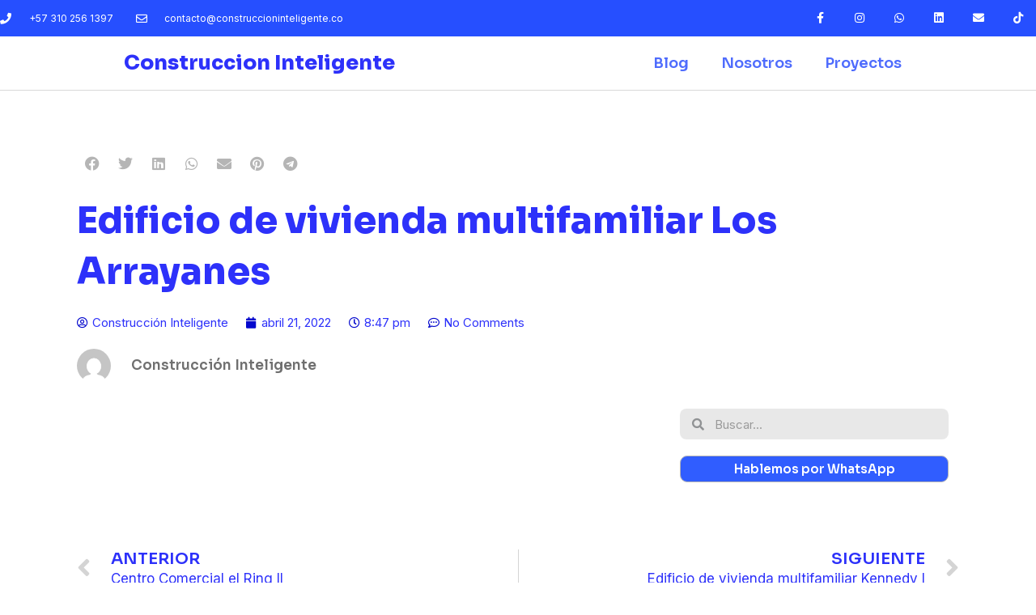

--- FILE ---
content_type: text/html; charset=UTF-8
request_url: https://construccioninteligente.co/obras-en-curso/edificio-de-vivienda-multifamiliar-los-arrayanes/
body_size: 38504
content:
<!DOCTYPE html>
<html lang="es">
<head>
<meta charset="UTF-8">
<meta name="viewport" content="width=device-width, initial-scale=1">
	<link rel="profile" href="https://gmpg.org/xfn/11"> 
	<title>Edificio de vivienda multifamiliar Los Arrayanes &#8211; Construccion Inteligente</title>
<meta name='robots' content='max-image-preview:large' />
<link rel='dns-prefetch' href='//www.googletagmanager.com' />
<link rel="alternate" type="application/rss+xml" title="Construccion Inteligente &raquo; Feed" href="https://construccioninteligente.co/feed/" />
<link rel="alternate" type="application/rss+xml" title="Construccion Inteligente &raquo; Feed de los comentarios" href="https://construccioninteligente.co/comments/feed/" />
<link rel="alternate" type="application/rss+xml" title="Construccion Inteligente &raquo; Comentario Edificio de vivienda multifamiliar Los Arrayanes del feed" href="https://construccioninteligente.co/obras-en-curso/edificio-de-vivienda-multifamiliar-los-arrayanes/feed/" />
<link rel="alternate" title="oEmbed (JSON)" type="application/json+oembed" href="https://construccioninteligente.co/wp-json/oembed/1.0/embed?url=https%3A%2F%2Fconstruccioninteligente.co%2Fobras-en-curso%2Fedificio-de-vivienda-multifamiliar-los-arrayanes%2F" />
<link rel="alternate" title="oEmbed (XML)" type="text/xml+oembed" href="https://construccioninteligente.co/wp-json/oembed/1.0/embed?url=https%3A%2F%2Fconstruccioninteligente.co%2Fobras-en-curso%2Fedificio-de-vivienda-multifamiliar-los-arrayanes%2F&#038;format=xml" />
<style id='wp-img-auto-sizes-contain-inline-css'>
img:is([sizes=auto i],[sizes^="auto," i]){contain-intrinsic-size:3000px 1500px}
/*# sourceURL=wp-img-auto-sizes-contain-inline-css */
</style>
<link rel='stylesheet' id='astra-theme-css-css' href='https://construccioninteligente.co/wp-content/themes/astra/assets/css/minified/main.min.css?ver=4.8.12' media='all' />
<style id='astra-theme-css-inline-css'>
:root{--ast-post-nav-space:0;--ast-container-default-xlg-padding:3em;--ast-container-default-lg-padding:3em;--ast-container-default-slg-padding:2em;--ast-container-default-md-padding:3em;--ast-container-default-sm-padding:3em;--ast-container-default-xs-padding:2.4em;--ast-container-default-xxs-padding:1.8em;--ast-code-block-background:#EEEEEE;--ast-comment-inputs-background:#FAFAFA;--ast-normal-container-width:1200px;--ast-narrow-container-width:750px;--ast-blog-title-font-weight:normal;--ast-blog-meta-weight:inherit;--ast-global-color-primary:var(--ast-global-color-5);--ast-global-color-secondary:var(--ast-global-color-4);--ast-global-color-alternate-background:var(--ast-global-color-7);--ast-global-color-subtle-background:var(--ast-global-color-6);}html{font-size:93.75%;}a{color:var(--ast-global-color-0);}a:hover,a:focus{color:var(--ast-global-color-1);}body,button,input,select,textarea,.ast-button,.ast-custom-button{font-family:-apple-system,BlinkMacSystemFont,Segoe UI,Roboto,Oxygen-Sans,Ubuntu,Cantarell,Helvetica Neue,sans-serif;font-weight:inherit;font-size:15px;font-size:1rem;line-height:var(--ast-body-line-height,1.65em);}blockquote{color:var(--ast-global-color-3);}h1,.entry-content h1,h2,.entry-content h2,h3,.entry-content h3,h4,.entry-content h4,h5,.entry-content h5,h6,.entry-content h6,.site-title,.site-title a{font-weight:600;}.site-title{font-size:35px;font-size:2.3333333333333rem;display:block;}.site-header .site-description{font-size:15px;font-size:1rem;display:none;}.entry-title{font-size:26px;font-size:1.7333333333333rem;}.archive .ast-article-post .ast-article-inner,.blog .ast-article-post .ast-article-inner,.archive .ast-article-post .ast-article-inner:hover,.blog .ast-article-post .ast-article-inner:hover{overflow:hidden;}h1,.entry-content h1{font-size:40px;font-size:2.6666666666667rem;font-weight:600;line-height:1.4em;}h2,.entry-content h2{font-size:32px;font-size:2.1333333333333rem;font-weight:600;line-height:1.3em;}h3,.entry-content h3{font-size:26px;font-size:1.7333333333333rem;font-weight:600;line-height:1.3em;}h4,.entry-content h4{font-size:24px;font-size:1.6rem;line-height:1.2em;font-weight:600;}h5,.entry-content h5{font-size:20px;font-size:1.3333333333333rem;line-height:1.2em;font-weight:600;}h6,.entry-content h6{font-size:16px;font-size:1.0666666666667rem;line-height:1.25em;font-weight:600;}::selection{background-color:var(--ast-global-color-0);color:#ffffff;}body,h1,.entry-title a,.entry-content h1,h2,.entry-content h2,h3,.entry-content h3,h4,.entry-content h4,h5,.entry-content h5,h6,.entry-content h6{color:var(--ast-global-color-3);}.tagcloud a:hover,.tagcloud a:focus,.tagcloud a.current-item{color:#ffffff;border-color:var(--ast-global-color-0);background-color:var(--ast-global-color-0);}input:focus,input[type="text"]:focus,input[type="email"]:focus,input[type="url"]:focus,input[type="password"]:focus,input[type="reset"]:focus,input[type="search"]:focus,textarea:focus{border-color:var(--ast-global-color-0);}input[type="radio"]:checked,input[type=reset],input[type="checkbox"]:checked,input[type="checkbox"]:hover:checked,input[type="checkbox"]:focus:checked,input[type=range]::-webkit-slider-thumb{border-color:var(--ast-global-color-0);background-color:var(--ast-global-color-0);box-shadow:none;}.site-footer a:hover + .post-count,.site-footer a:focus + .post-count{background:var(--ast-global-color-0);border-color:var(--ast-global-color-0);}.single .nav-links .nav-previous,.single .nav-links .nav-next{color:var(--ast-global-color-0);}.entry-meta,.entry-meta *{line-height:1.45;color:var(--ast-global-color-0);}.entry-meta a:not(.ast-button):hover,.entry-meta a:not(.ast-button):hover *,.entry-meta a:not(.ast-button):focus,.entry-meta a:not(.ast-button):focus *,.page-links > .page-link,.page-links .page-link:hover,.post-navigation a:hover{color:var(--ast-global-color-1);}#cat option,.secondary .calendar_wrap thead a,.secondary .calendar_wrap thead a:visited{color:var(--ast-global-color-0);}.secondary .calendar_wrap #today,.ast-progress-val span{background:var(--ast-global-color-0);}.secondary a:hover + .post-count,.secondary a:focus + .post-count{background:var(--ast-global-color-0);border-color:var(--ast-global-color-0);}.calendar_wrap #today > a{color:#ffffff;}.page-links .page-link,.single .post-navigation a{color:var(--ast-global-color-0);}.ast-search-menu-icon .search-form button.search-submit{padding:0 4px;}.ast-search-menu-icon form.search-form{padding-right:0;}.ast-search-menu-icon.slide-search input.search-field{width:0;}.ast-header-search .ast-search-menu-icon.ast-dropdown-active .search-form,.ast-header-search .ast-search-menu-icon.ast-dropdown-active .search-field:focus{transition:all 0.2s;}.search-form input.search-field:focus{outline:none;}.ast-archive-title{color:var(--ast-global-color-2);}.widget-title,.widget .wp-block-heading{font-size:21px;font-size:1.4rem;color:var(--ast-global-color-2);}.ast-single-post .entry-content a,.ast-comment-content a:not(.ast-comment-edit-reply-wrap a){text-decoration:underline;}.ast-single-post .wp-block-button .wp-block-button__link,.ast-single-post .elementor-button-wrapper .elementor-button,.ast-single-post .entry-content .uagb-tab a,.ast-single-post .entry-content .uagb-ifb-cta a,.ast-single-post .entry-content .wp-block-uagb-buttons a,.ast-single-post .entry-content .uabb-module-content a,.ast-single-post .entry-content .uagb-post-grid a,.ast-single-post .entry-content .uagb-timeline a,.ast-single-post .entry-content .uagb-toc__wrap a,.ast-single-post .entry-content .uagb-taxomony-box a,.ast-single-post .entry-content .woocommerce a,.entry-content .wp-block-latest-posts > li > a,.ast-single-post .entry-content .wp-block-file__button,li.ast-post-filter-single,.ast-single-post .wp-block-buttons .wp-block-button.is-style-outline .wp-block-button__link,.ast-single-post .ast-comment-content .comment-reply-link,.ast-single-post .ast-comment-content .comment-edit-link{text-decoration:none;}.ast-search-menu-icon.slide-search a:focus-visible:focus-visible,.astra-search-icon:focus-visible,#close:focus-visible,a:focus-visible,.ast-menu-toggle:focus-visible,.site .skip-link:focus-visible,.wp-block-loginout input:focus-visible,.wp-block-search.wp-block-search__button-inside .wp-block-search__inside-wrapper,.ast-header-navigation-arrow:focus-visible,.woocommerce .wc-proceed-to-checkout > .checkout-button:focus-visible,.woocommerce .woocommerce-MyAccount-navigation ul li a:focus-visible,.ast-orders-table__row .ast-orders-table__cell:focus-visible,.woocommerce .woocommerce-order-details .order-again > .button:focus-visible,.woocommerce .woocommerce-message a.button.wc-forward:focus-visible,.woocommerce #minus_qty:focus-visible,.woocommerce #plus_qty:focus-visible,a#ast-apply-coupon:focus-visible,.woocommerce .woocommerce-info a:focus-visible,.woocommerce .astra-shop-summary-wrap a:focus-visible,.woocommerce a.wc-forward:focus-visible,#ast-apply-coupon:focus-visible,.woocommerce-js .woocommerce-mini-cart-item a.remove:focus-visible,#close:focus-visible,.button.search-submit:focus-visible,#search_submit:focus,.normal-search:focus-visible,.ast-header-account-wrap:focus-visible,.woocommerce .ast-on-card-button.ast-quick-view-trigger:focus{outline-style:dotted;outline-color:inherit;outline-width:thin;}input:focus,input[type="text"]:focus,input[type="email"]:focus,input[type="url"]:focus,input[type="password"]:focus,input[type="reset"]:focus,input[type="search"]:focus,input[type="number"]:focus,textarea:focus,.wp-block-search__input:focus,[data-section="section-header-mobile-trigger"] .ast-button-wrap .ast-mobile-menu-trigger-minimal:focus,.ast-mobile-popup-drawer.active .menu-toggle-close:focus,.woocommerce-ordering select.orderby:focus,#ast-scroll-top:focus,#coupon_code:focus,.woocommerce-page #comment:focus,.woocommerce #reviews #respond input#submit:focus,.woocommerce a.add_to_cart_button:focus,.woocommerce .button.single_add_to_cart_button:focus,.woocommerce .woocommerce-cart-form button:focus,.woocommerce .woocommerce-cart-form__cart-item .quantity .qty:focus,.woocommerce .woocommerce-billing-fields .woocommerce-billing-fields__field-wrapper .woocommerce-input-wrapper > .input-text:focus,.woocommerce #order_comments:focus,.woocommerce #place_order:focus,.woocommerce .woocommerce-address-fields .woocommerce-address-fields__field-wrapper .woocommerce-input-wrapper > .input-text:focus,.woocommerce .woocommerce-MyAccount-content form button:focus,.woocommerce .woocommerce-MyAccount-content .woocommerce-EditAccountForm .woocommerce-form-row .woocommerce-Input.input-text:focus,.woocommerce .ast-woocommerce-container .woocommerce-pagination ul.page-numbers li a:focus,body #content .woocommerce form .form-row .select2-container--default .select2-selection--single:focus,#ast-coupon-code:focus,.woocommerce.woocommerce-js .quantity input[type=number]:focus,.woocommerce-js .woocommerce-mini-cart-item .quantity input[type=number]:focus,.woocommerce p#ast-coupon-trigger:focus{border-style:dotted;border-color:inherit;border-width:thin;}input{outline:none;}.ast-logo-title-inline .site-logo-img{padding-right:1em;}body .ast-oembed-container *{position:absolute;top:0;width:100%;height:100%;left:0;}body .wp-block-embed-pocket-casts .ast-oembed-container *{position:unset;}.ast-single-post-featured-section + article {margin-top: 2em;}.site-content .ast-single-post-featured-section img {width: 100%;overflow: hidden;object-fit: cover;}.site > .ast-single-related-posts-container {margin-top: 0;}@media (min-width: 922px) {.ast-desktop .ast-container--narrow {max-width: var(--ast-narrow-container-width);margin: 0 auto;}}@media (max-width:921.9px){#ast-desktop-header{display:none;}}@media (min-width:922px){#ast-mobile-header{display:none;}}@media( max-width: 420px ) {.single .nav-links .nav-previous,.single .nav-links .nav-next {width: 100%;text-align: center;}}.wp-block-buttons.aligncenter{justify-content:center;}@media (max-width:921px){.ast-theme-transparent-header #primary,.ast-theme-transparent-header #secondary{padding:0;}}@media (max-width:921px){.ast-plain-container.ast-no-sidebar #primary{padding:0;}}.ast-plain-container.ast-no-sidebar #primary{margin-top:0;margin-bottom:0;}@media (min-width:1200px){.ast-plain-container.ast-no-sidebar #primary{margin-top:60px;margin-bottom:60px;}}.wp-block-button.is-style-outline .wp-block-button__link{border-color:var(--ast-global-color-0);}div.wp-block-button.is-style-outline > .wp-block-button__link:not(.has-text-color),div.wp-block-button.wp-block-button__link.is-style-outline:not(.has-text-color){color:var(--ast-global-color-0);}.wp-block-button.is-style-outline .wp-block-button__link:hover,.wp-block-buttons .wp-block-button.is-style-outline .wp-block-button__link:focus,.wp-block-buttons .wp-block-button.is-style-outline > .wp-block-button__link:not(.has-text-color):hover,.wp-block-buttons .wp-block-button.wp-block-button__link.is-style-outline:not(.has-text-color):hover{color:#ffffff;background-color:var(--ast-global-color-1);border-color:var(--ast-global-color-1);}.post-page-numbers.current .page-link,.ast-pagination .page-numbers.current{color:#ffffff;border-color:var(--ast-global-color-0);background-color:var(--ast-global-color-0);}.wp-block-button.is-style-outline .wp-block-button__link.wp-element-button,.ast-outline-button{border-color:var(--ast-global-color-0);font-family:inherit;font-weight:inherit;line-height:1em;}.wp-block-buttons .wp-block-button.is-style-outline > .wp-block-button__link:not(.has-text-color),.wp-block-buttons .wp-block-button.wp-block-button__link.is-style-outline:not(.has-text-color),.ast-outline-button{color:var(--ast-global-color-0);}.wp-block-button.is-style-outline .wp-block-button__link:hover,.wp-block-buttons .wp-block-button.is-style-outline .wp-block-button__link:focus,.wp-block-buttons .wp-block-button.is-style-outline > .wp-block-button__link:not(.has-text-color):hover,.wp-block-buttons .wp-block-button.wp-block-button__link.is-style-outline:not(.has-text-color):hover,.ast-outline-button:hover,.ast-outline-button:focus,.wp-block-uagb-buttons-child .uagb-buttons-repeater.ast-outline-button:hover,.wp-block-uagb-buttons-child .uagb-buttons-repeater.ast-outline-button:focus{color:#ffffff;background-color:var(--ast-global-color-1);border-color:var(--ast-global-color-1);}.wp-block-button .wp-block-button__link.wp-element-button.is-style-outline:not(.has-background),.wp-block-button.is-style-outline>.wp-block-button__link.wp-element-button:not(.has-background),.ast-outline-button{background-color:transparent;}.entry-content[data-ast-blocks-layout] > figure{margin-bottom:1em;}h1.widget-title{font-weight:600;}h2.widget-title{font-weight:600;}h3.widget-title{font-weight:600;}#page{display:flex;flex-direction:column;min-height:100vh;}.ast-404-layout-1 h1.page-title{color:var(--ast-global-color-2);}.single .post-navigation a{line-height:1em;height:inherit;}.error-404 .page-sub-title{font-size:1.5rem;font-weight:inherit;}.search .site-content .content-area .search-form{margin-bottom:0;}#page .site-content{flex-grow:1;}.widget{margin-bottom:1.25em;}#secondary li{line-height:1.5em;}#secondary .wp-block-group h2{margin-bottom:0.7em;}#secondary h2{font-size:1.7rem;}.ast-separate-container .ast-article-post,.ast-separate-container .ast-article-single,.ast-separate-container .comment-respond{padding:3em;}.ast-separate-container .ast-article-single .ast-article-single{padding:0;}.ast-article-single .wp-block-post-template-is-layout-grid{padding-left:0;}.ast-separate-container .comments-title,.ast-narrow-container .comments-title{padding:1.5em 2em;}.ast-page-builder-template .comment-form-textarea,.ast-comment-formwrap .ast-grid-common-col{padding:0;}.ast-comment-formwrap{padding:0;display:inline-flex;column-gap:20px;width:100%;margin-left:0;margin-right:0;}.comments-area textarea#comment:focus,.comments-area textarea#comment:active,.comments-area .ast-comment-formwrap input[type="text"]:focus,.comments-area .ast-comment-formwrap input[type="text"]:active {box-shadow:none;outline:none;}.archive.ast-page-builder-template .entry-header{margin-top:2em;}.ast-page-builder-template .ast-comment-formwrap{width:100%;}.entry-title{margin-bottom:0.5em;}.ast-archive-description p{font-size:inherit;font-weight:inherit;line-height:inherit;}.ast-separate-container .ast-comment-list li.depth-1,.hentry{margin-bottom:2em;}@media (min-width:921px){.ast-left-sidebar.ast-page-builder-template #secondary,.archive.ast-right-sidebar.ast-page-builder-template .site-main{padding-left:20px;padding-right:20px;}}@media (max-width:544px){.ast-comment-formwrap.ast-row{column-gap:10px;display:inline-block;}#ast-commentform .ast-grid-common-col{position:relative;width:100%;}}@media (min-width:1201px){.ast-separate-container .ast-article-post,.ast-separate-container .ast-article-single,.ast-separate-container .ast-author-box,.ast-separate-container .ast-404-layout-1,.ast-separate-container .no-results{padding:3em;}}@media (max-width:921px){.ast-separate-container #primary,.ast-separate-container #secondary{padding:1.5em 0;}#primary,#secondary{padding:1.5em 0;margin:0;}.ast-left-sidebar #content > .ast-container{display:flex;flex-direction:column-reverse;width:100%;}}@media (min-width:922px){.ast-separate-container.ast-right-sidebar #primary,.ast-separate-container.ast-left-sidebar #primary{border:0;}.search-no-results.ast-separate-container #primary{margin-bottom:4em;}}.elementor-button-wrapper .elementor-button{border-style:solid;text-decoration:none;border-top-width:0;border-right-width:0;border-left-width:0;border-bottom-width:0;}body .elementor-button.elementor-size-sm,body .elementor-button.elementor-size-xs,body .elementor-button.elementor-size-md,body .elementor-button.elementor-size-lg,body .elementor-button.elementor-size-xl,body .elementor-button{padding-top:15px;padding-right:30px;padding-bottom:15px;padding-left:30px;}@media (max-width:921px){.elementor-button-wrapper .elementor-button.elementor-size-sm,.elementor-button-wrapper .elementor-button.elementor-size-xs,.elementor-button-wrapper .elementor-button.elementor-size-md,.elementor-button-wrapper .elementor-button.elementor-size-lg,.elementor-button-wrapper .elementor-button.elementor-size-xl,.elementor-button-wrapper .elementor-button{padding-top:14px;padding-right:28px;padding-bottom:14px;padding-left:28px;}}@media (max-width:544px){.elementor-button-wrapper .elementor-button.elementor-size-sm,.elementor-button-wrapper .elementor-button.elementor-size-xs,.elementor-button-wrapper .elementor-button.elementor-size-md,.elementor-button-wrapper .elementor-button.elementor-size-lg,.elementor-button-wrapper .elementor-button.elementor-size-xl,.elementor-button-wrapper .elementor-button{padding-top:12px;padding-right:24px;padding-bottom:12px;padding-left:24px;}}.elementor-button-wrapper .elementor-button{border-color:var(--ast-global-color-0);background-color:var(--ast-global-color-0);}.elementor-button-wrapper .elementor-button:hover,.elementor-button-wrapper .elementor-button:focus{color:#ffffff;background-color:var(--ast-global-color-1);border-color:var(--ast-global-color-1);}.wp-block-button .wp-block-button__link ,.elementor-button-wrapper .elementor-button,.elementor-button-wrapper .elementor-button:visited{color:#ffffff;}.elementor-button-wrapper .elementor-button{line-height:1em;}.wp-block-button .wp-block-button__link:hover,.wp-block-button .wp-block-button__link:focus{color:#ffffff;background-color:var(--ast-global-color-1);border-color:var(--ast-global-color-1);}.elementor-widget-heading h1.elementor-heading-title{line-height:1.4em;}.elementor-widget-heading h2.elementor-heading-title{line-height:1.3em;}.elementor-widget-heading h3.elementor-heading-title{line-height:1.3em;}.elementor-widget-heading h4.elementor-heading-title{line-height:1.2em;}.elementor-widget-heading h5.elementor-heading-title{line-height:1.2em;}.elementor-widget-heading h6.elementor-heading-title{line-height:1.25em;}.wp-block-button .wp-block-button__link,.wp-block-search .wp-block-search__button,body .wp-block-file .wp-block-file__button{border-color:var(--ast-global-color-0);background-color:var(--ast-global-color-0);color:#ffffff;font-family:inherit;font-weight:inherit;line-height:1em;padding-top:15px;padding-right:30px;padding-bottom:15px;padding-left:30px;}@media (max-width:921px){.wp-block-button .wp-block-button__link,.wp-block-search .wp-block-search__button,body .wp-block-file .wp-block-file__button{padding-top:14px;padding-right:28px;padding-bottom:14px;padding-left:28px;}}@media (max-width:544px){.wp-block-button .wp-block-button__link,.wp-block-search .wp-block-search__button,body .wp-block-file .wp-block-file__button{padding-top:12px;padding-right:24px;padding-bottom:12px;padding-left:24px;}}.menu-toggle,button,.ast-button,.ast-custom-button,.button,input#submit,input[type="button"],input[type="submit"],input[type="reset"],form[CLASS*="wp-block-search__"].wp-block-search .wp-block-search__inside-wrapper .wp-block-search__button,body .wp-block-file .wp-block-file__button,.search .search-submit{border-style:solid;border-top-width:0;border-right-width:0;border-left-width:0;border-bottom-width:0;color:#ffffff;border-color:var(--ast-global-color-0);background-color:var(--ast-global-color-0);padding-top:15px;padding-right:30px;padding-bottom:15px;padding-left:30px;font-family:inherit;font-weight:inherit;line-height:1em;}button:focus,.menu-toggle:hover,button:hover,.ast-button:hover,.ast-custom-button:hover .button:hover,.ast-custom-button:hover ,input[type=reset]:hover,input[type=reset]:focus,input#submit:hover,input#submit:focus,input[type="button"]:hover,input[type="button"]:focus,input[type="submit"]:hover,input[type="submit"]:focus,form[CLASS*="wp-block-search__"].wp-block-search .wp-block-search__inside-wrapper .wp-block-search__button:hover,form[CLASS*="wp-block-search__"].wp-block-search .wp-block-search__inside-wrapper .wp-block-search__button:focus,body .wp-block-file .wp-block-file__button:hover,body .wp-block-file .wp-block-file__button:focus{color:#ffffff;background-color:var(--ast-global-color-1);border-color:var(--ast-global-color-1);}form[CLASS*="wp-block-search__"].wp-block-search .wp-block-search__inside-wrapper .wp-block-search__button.has-icon{padding-top:calc(15px - 3px);padding-right:calc(30px - 3px);padding-bottom:calc(15px - 3px);padding-left:calc(30px - 3px);}@media (max-width:921px){.menu-toggle,button,.ast-button,.ast-custom-button,.button,input#submit,input[type="button"],input[type="submit"],input[type="reset"],form[CLASS*="wp-block-search__"].wp-block-search .wp-block-search__inside-wrapper .wp-block-search__button,body .wp-block-file .wp-block-file__button,.search .search-submit{padding-top:14px;padding-right:28px;padding-bottom:14px;padding-left:28px;}}@media (max-width:544px){.menu-toggle,button,.ast-button,.ast-custom-button,.button,input#submit,input[type="button"],input[type="submit"],input[type="reset"],form[CLASS*="wp-block-search__"].wp-block-search .wp-block-search__inside-wrapper .wp-block-search__button,body .wp-block-file .wp-block-file__button,.search .search-submit{padding-top:12px;padding-right:24px;padding-bottom:12px;padding-left:24px;}}@media (max-width:921px){.ast-mobile-header-stack .main-header-bar .ast-search-menu-icon{display:inline-block;}.ast-header-break-point.ast-header-custom-item-outside .ast-mobile-header-stack .main-header-bar .ast-search-icon{margin:0;}.ast-comment-avatar-wrap img{max-width:2.5em;}.ast-comment-meta{padding:0 1.8888em 1.3333em;}.ast-separate-container .ast-comment-list li.depth-1{padding:1.5em 2.14em;}.ast-separate-container .comment-respond{padding:2em 2.14em;}}@media (min-width:544px){.ast-container{max-width:100%;}}@media (max-width:544px){.ast-separate-container .ast-article-post,.ast-separate-container .ast-article-single,.ast-separate-container .comments-title,.ast-separate-container .ast-archive-description{padding:1.5em 1em;}.ast-separate-container #content .ast-container{padding-left:0.54em;padding-right:0.54em;}.ast-separate-container .ast-comment-list .bypostauthor{padding:.5em;}.ast-search-menu-icon.ast-dropdown-active .search-field{width:170px;}} #ast-mobile-header .ast-site-header-cart-li a{pointer-events:none;}.ast-separate-container{background-color:var(--ast-global-color-4);}@media (max-width:921px){.site-title{display:block;}.site-header .site-description{display:none;}h1,.entry-content h1{font-size:30px;}h2,.entry-content h2{font-size:25px;}h3,.entry-content h3{font-size:20px;}}@media (max-width:544px){.site-title{display:block;}.site-header .site-description{display:none;}h1,.entry-content h1{font-size:30px;}h2,.entry-content h2{font-size:25px;}h3,.entry-content h3{font-size:20px;}}@media (max-width:921px){html{font-size:85.5%;}}@media (max-width:544px){html{font-size:85.5%;}}@media (min-width:922px){.ast-container{max-width:1240px;}}@media (min-width:922px){.site-content .ast-container{display:flex;}}@media (max-width:921px){.site-content .ast-container{flex-direction:column;}}@media (min-width:922px){.main-header-menu .sub-menu .menu-item.ast-left-align-sub-menu:hover > .sub-menu,.main-header-menu .sub-menu .menu-item.ast-left-align-sub-menu.focus > .sub-menu{margin-left:-0px;}}.site .comments-area{padding-bottom:3em;}.wp-block-file {display: flex;align-items: center;flex-wrap: wrap;justify-content: space-between;}.wp-block-pullquote {border: none;}.wp-block-pullquote blockquote::before {content: "\201D";font-family: "Helvetica",sans-serif;display: flex;transform: rotate( 180deg );font-size: 6rem;font-style: normal;line-height: 1;font-weight: bold;align-items: center;justify-content: center;}.has-text-align-right > blockquote::before {justify-content: flex-start;}.has-text-align-left > blockquote::before {justify-content: flex-end;}figure.wp-block-pullquote.is-style-solid-color blockquote {max-width: 100%;text-align: inherit;}:root {--wp--custom--ast-default-block-top-padding: 3em;--wp--custom--ast-default-block-right-padding: 3em;--wp--custom--ast-default-block-bottom-padding: 3em;--wp--custom--ast-default-block-left-padding: 3em;--wp--custom--ast-container-width: 1200px;--wp--custom--ast-content-width-size: 1200px;--wp--custom--ast-wide-width-size: calc(1200px + var(--wp--custom--ast-default-block-left-padding) + var(--wp--custom--ast-default-block-right-padding));}.ast-narrow-container {--wp--custom--ast-content-width-size: 750px;--wp--custom--ast-wide-width-size: 750px;}@media(max-width: 921px) {:root {--wp--custom--ast-default-block-top-padding: 3em;--wp--custom--ast-default-block-right-padding: 2em;--wp--custom--ast-default-block-bottom-padding: 3em;--wp--custom--ast-default-block-left-padding: 2em;}}@media(max-width: 544px) {:root {--wp--custom--ast-default-block-top-padding: 3em;--wp--custom--ast-default-block-right-padding: 1.5em;--wp--custom--ast-default-block-bottom-padding: 3em;--wp--custom--ast-default-block-left-padding: 1.5em;}}.entry-content > .wp-block-group,.entry-content > .wp-block-cover,.entry-content > .wp-block-columns {padding-top: var(--wp--custom--ast-default-block-top-padding);padding-right: var(--wp--custom--ast-default-block-right-padding);padding-bottom: var(--wp--custom--ast-default-block-bottom-padding);padding-left: var(--wp--custom--ast-default-block-left-padding);}.ast-plain-container.ast-no-sidebar .entry-content > .alignfull,.ast-page-builder-template .ast-no-sidebar .entry-content > .alignfull {margin-left: calc( -50vw + 50%);margin-right: calc( -50vw + 50%);max-width: 100vw;width: 100vw;}.ast-plain-container.ast-no-sidebar .entry-content .alignfull .alignfull,.ast-page-builder-template.ast-no-sidebar .entry-content .alignfull .alignfull,.ast-plain-container.ast-no-sidebar .entry-content .alignfull .alignwide,.ast-page-builder-template.ast-no-sidebar .entry-content .alignfull .alignwide,.ast-plain-container.ast-no-sidebar .entry-content .alignwide .alignfull,.ast-page-builder-template.ast-no-sidebar .entry-content .alignwide .alignfull,.ast-plain-container.ast-no-sidebar .entry-content .alignwide .alignwide,.ast-page-builder-template.ast-no-sidebar .entry-content .alignwide .alignwide,.ast-plain-container.ast-no-sidebar .entry-content .wp-block-column .alignfull,.ast-page-builder-template.ast-no-sidebar .entry-content .wp-block-column .alignfull,.ast-plain-container.ast-no-sidebar .entry-content .wp-block-column .alignwide,.ast-page-builder-template.ast-no-sidebar .entry-content .wp-block-column .alignwide {margin-left: auto;margin-right: auto;width: 100%;}[data-ast-blocks-layout] .wp-block-separator:not(.is-style-dots) {height: 0;}[data-ast-blocks-layout] .wp-block-separator {margin: 20px auto;}[data-ast-blocks-layout] .wp-block-separator:not(.is-style-wide):not(.is-style-dots) {max-width: 100px;}[data-ast-blocks-layout] .wp-block-separator.has-background {padding: 0;}.entry-content[data-ast-blocks-layout] > * {max-width: var(--wp--custom--ast-content-width-size);margin-left: auto;margin-right: auto;}.entry-content[data-ast-blocks-layout] > .alignwide {max-width: var(--wp--custom--ast-wide-width-size);}.entry-content[data-ast-blocks-layout] .alignfull {max-width: none;}.entry-content .wp-block-columns {margin-bottom: 0;}blockquote {margin: 1.5em;border-color: rgba(0,0,0,0.05);}.wp-block-quote:not(.has-text-align-right):not(.has-text-align-center) {border-left: 5px solid rgba(0,0,0,0.05);}.has-text-align-right > blockquote,blockquote.has-text-align-right {border-right: 5px solid rgba(0,0,0,0.05);}.has-text-align-left > blockquote,blockquote.has-text-align-left {border-left: 5px solid rgba(0,0,0,0.05);}.wp-block-site-tagline,.wp-block-latest-posts .read-more {margin-top: 15px;}.wp-block-loginout p label {display: block;}.wp-block-loginout p:not(.login-remember):not(.login-submit) input {width: 100%;}.wp-block-loginout input:focus {border-color: transparent;}.wp-block-loginout input:focus {outline: thin dotted;}.entry-content .wp-block-media-text .wp-block-media-text__content {padding: 0 0 0 8%;}.entry-content .wp-block-media-text.has-media-on-the-right .wp-block-media-text__content {padding: 0 8% 0 0;}.entry-content .wp-block-media-text.has-background .wp-block-media-text__content {padding: 8%;}.entry-content .wp-block-cover:not([class*="background-color"]):not(.has-text-color.has-link-color) .wp-block-cover__inner-container,.entry-content .wp-block-cover:not([class*="background-color"]) .wp-block-cover-image-text,.entry-content .wp-block-cover:not([class*="background-color"]) .wp-block-cover-text,.entry-content .wp-block-cover-image:not([class*="background-color"]) .wp-block-cover__inner-container,.entry-content .wp-block-cover-image:not([class*="background-color"]) .wp-block-cover-image-text,.entry-content .wp-block-cover-image:not([class*="background-color"]) .wp-block-cover-text {color: var(--ast-global-color-primary,var(--ast-global-color-5));}.wp-block-loginout .login-remember input {width: 1.1rem;height: 1.1rem;margin: 0 5px 4px 0;vertical-align: middle;}.wp-block-latest-posts > li > *:first-child,.wp-block-latest-posts:not(.is-grid) > li:first-child {margin-top: 0;}.entry-content > .wp-block-buttons,.entry-content > .wp-block-uagb-buttons {margin-bottom: 1.5em;}.wp-block-search__inside-wrapper .wp-block-search__input {padding: 0 10px;color: var(--ast-global-color-3);background: var(--ast-global-color-primary,var(--ast-global-color-5));border-color: var(--ast-border-color);}.wp-block-latest-posts .read-more {margin-bottom: 1.5em;}.wp-block-search__no-button .wp-block-search__inside-wrapper .wp-block-search__input {padding-top: 5px;padding-bottom: 5px;}.wp-block-latest-posts .wp-block-latest-posts__post-date,.wp-block-latest-posts .wp-block-latest-posts__post-author {font-size: 1rem;}.wp-block-latest-posts > li > *,.wp-block-latest-posts:not(.is-grid) > li {margin-top: 12px;margin-bottom: 12px;}.ast-page-builder-template .entry-content[data-ast-blocks-layout] > *,.ast-page-builder-template .entry-content[data-ast-blocks-layout] > .alignfull:not(.wp-block-group):not(.uagb-is-root-container) > * {max-width: none;}.ast-page-builder-template .entry-content[data-ast-blocks-layout] > .alignwide:not(.uagb-is-root-container) > * {max-width: var(--wp--custom--ast-wide-width-size);}.ast-page-builder-template .entry-content[data-ast-blocks-layout] > .inherit-container-width > *,.ast-page-builder-template .entry-content[data-ast-blocks-layout] > *:not(.wp-block-group):not(.uagb-is-root-container) > *,.entry-content[data-ast-blocks-layout] > .wp-block-cover .wp-block-cover__inner-container {max-width: var(--wp--custom--ast-content-width-size) ;margin-left: auto;margin-right: auto;}.entry-content[data-ast-blocks-layout] .wp-block-cover:not(.alignleft):not(.alignright) {width: auto;}@media(max-width: 1200px) {.ast-separate-container .entry-content > .alignfull,.ast-separate-container .entry-content[data-ast-blocks-layout] > .alignwide,.ast-plain-container .entry-content[data-ast-blocks-layout] > .alignwide,.ast-plain-container .entry-content .alignfull {margin-left: calc(-1 * min(var(--ast-container-default-xlg-padding),20px)) ;margin-right: calc(-1 * min(var(--ast-container-default-xlg-padding),20px));}}@media(min-width: 1201px) {.ast-separate-container .entry-content > .alignfull {margin-left: calc(-1 * var(--ast-container-default-xlg-padding) );margin-right: calc(-1 * var(--ast-container-default-xlg-padding) );}.ast-separate-container .entry-content[data-ast-blocks-layout] > .alignwide,.ast-plain-container .entry-content[data-ast-blocks-layout] > .alignwide {margin-left: calc(-1 * var(--wp--custom--ast-default-block-left-padding) );margin-right: calc(-1 * var(--wp--custom--ast-default-block-right-padding) );}}@media(min-width: 921px) {.ast-separate-container .entry-content .wp-block-group.alignwide:not(.inherit-container-width) > :where(:not(.alignleft):not(.alignright)),.ast-plain-container .entry-content .wp-block-group.alignwide:not(.inherit-container-width) > :where(:not(.alignleft):not(.alignright)) {max-width: calc( var(--wp--custom--ast-content-width-size) + 80px );}.ast-plain-container.ast-right-sidebar .entry-content[data-ast-blocks-layout] .alignfull,.ast-plain-container.ast-left-sidebar .entry-content[data-ast-blocks-layout] .alignfull {margin-left: -60px;margin-right: -60px;}}@media(min-width: 544px) {.entry-content > .alignleft {margin-right: 20px;}.entry-content > .alignright {margin-left: 20px;}}@media (max-width:544px){.wp-block-columns .wp-block-column:not(:last-child){margin-bottom:20px;}.wp-block-latest-posts{margin:0;}}@media( max-width: 600px ) {.entry-content .wp-block-media-text .wp-block-media-text__content,.entry-content .wp-block-media-text.has-media-on-the-right .wp-block-media-text__content {padding: 8% 0 0;}.entry-content .wp-block-media-text.has-background .wp-block-media-text__content {padding: 8%;}}.ast-page-builder-template .entry-header {padding-left: 0;}.ast-narrow-container .site-content .wp-block-uagb-image--align-full .wp-block-uagb-image__figure {max-width: 100%;margin-left: auto;margin-right: auto;}:root .has-ast-global-color-0-color{color:var(--ast-global-color-0);}:root .has-ast-global-color-0-background-color{background-color:var(--ast-global-color-0);}:root .wp-block-button .has-ast-global-color-0-color{color:var(--ast-global-color-0);}:root .wp-block-button .has-ast-global-color-0-background-color{background-color:var(--ast-global-color-0);}:root .has-ast-global-color-1-color{color:var(--ast-global-color-1);}:root .has-ast-global-color-1-background-color{background-color:var(--ast-global-color-1);}:root .wp-block-button .has-ast-global-color-1-color{color:var(--ast-global-color-1);}:root .wp-block-button .has-ast-global-color-1-background-color{background-color:var(--ast-global-color-1);}:root .has-ast-global-color-2-color{color:var(--ast-global-color-2);}:root .has-ast-global-color-2-background-color{background-color:var(--ast-global-color-2);}:root .wp-block-button .has-ast-global-color-2-color{color:var(--ast-global-color-2);}:root .wp-block-button .has-ast-global-color-2-background-color{background-color:var(--ast-global-color-2);}:root .has-ast-global-color-3-color{color:var(--ast-global-color-3);}:root .has-ast-global-color-3-background-color{background-color:var(--ast-global-color-3);}:root .wp-block-button .has-ast-global-color-3-color{color:var(--ast-global-color-3);}:root .wp-block-button .has-ast-global-color-3-background-color{background-color:var(--ast-global-color-3);}:root .has-ast-global-color-4-color{color:var(--ast-global-color-4);}:root .has-ast-global-color-4-background-color{background-color:var(--ast-global-color-4);}:root .wp-block-button .has-ast-global-color-4-color{color:var(--ast-global-color-4);}:root .wp-block-button .has-ast-global-color-4-background-color{background-color:var(--ast-global-color-4);}:root .has-ast-global-color-5-color{color:var(--ast-global-color-5);}:root .has-ast-global-color-5-background-color{background-color:var(--ast-global-color-5);}:root .wp-block-button .has-ast-global-color-5-color{color:var(--ast-global-color-5);}:root .wp-block-button .has-ast-global-color-5-background-color{background-color:var(--ast-global-color-5);}:root .has-ast-global-color-6-color{color:var(--ast-global-color-6);}:root .has-ast-global-color-6-background-color{background-color:var(--ast-global-color-6);}:root .wp-block-button .has-ast-global-color-6-color{color:var(--ast-global-color-6);}:root .wp-block-button .has-ast-global-color-6-background-color{background-color:var(--ast-global-color-6);}:root .has-ast-global-color-7-color{color:var(--ast-global-color-7);}:root .has-ast-global-color-7-background-color{background-color:var(--ast-global-color-7);}:root .wp-block-button .has-ast-global-color-7-color{color:var(--ast-global-color-7);}:root .wp-block-button .has-ast-global-color-7-background-color{background-color:var(--ast-global-color-7);}:root .has-ast-global-color-8-color{color:var(--ast-global-color-8);}:root .has-ast-global-color-8-background-color{background-color:var(--ast-global-color-8);}:root .wp-block-button .has-ast-global-color-8-color{color:var(--ast-global-color-8);}:root .wp-block-button .has-ast-global-color-8-background-color{background-color:var(--ast-global-color-8);}:root{--ast-global-color-0:#0170B9;--ast-global-color-1:#3a3a3a;--ast-global-color-2:#3a3a3a;--ast-global-color-3:#4B4F58;--ast-global-color-4:#F5F5F5;--ast-global-color-5:#FFFFFF;--ast-global-color-6:#E5E5E5;--ast-global-color-7:#424242;--ast-global-color-8:#000000;}:root {--ast-border-color : var(--ast-global-color-6);}.ast-single-entry-banner {-js-display: flex;display: flex;flex-direction: column;justify-content: center;text-align: center;position: relative;background: #eeeeee;}.ast-single-entry-banner[data-banner-layout="layout-1"] {max-width: 1200px;background: inherit;padding: 20px 0;}.ast-single-entry-banner[data-banner-width-type="custom"] {margin: 0 auto;width: 100%;}.ast-single-entry-banner + .site-content .entry-header {margin-bottom: 0;}.site .ast-author-avatar {--ast-author-avatar-size: ;}a.ast-underline-text {text-decoration: underline;}.ast-container > .ast-terms-link {position: relative;display: block;}a.ast-button.ast-badge-tax {padding: 4px 8px;border-radius: 3px;font-size: inherit;}header.entry-header > *:not(:last-child){margin-bottom:10px;}.ast-archive-entry-banner {-js-display: flex;display: flex;flex-direction: column;justify-content: center;text-align: center;position: relative;background: #eeeeee;}.ast-archive-entry-banner[data-banner-width-type="custom"] {margin: 0 auto;width: 100%;}.ast-archive-entry-banner[data-banner-layout="layout-1"] {background: inherit;padding: 20px 0;text-align: left;}body.archive .ast-archive-description{max-width:1200px;width:100%;text-align:left;padding-top:3em;padding-right:3em;padding-bottom:3em;padding-left:3em;}body.archive .ast-archive-description .ast-archive-title,body.archive .ast-archive-description .ast-archive-title *{font-size:40px;font-size:2.6666666666667rem;}body.archive .ast-archive-description > *:not(:last-child){margin-bottom:10px;}@media (max-width:921px){body.archive .ast-archive-description{text-align:left;}}@media (max-width:544px){body.archive .ast-archive-description{text-align:left;}}.ast-breadcrumbs .trail-browse,.ast-breadcrumbs .trail-items,.ast-breadcrumbs .trail-items li{display:inline-block;margin:0;padding:0;border:none;background:inherit;text-indent:0;text-decoration:none;}.ast-breadcrumbs .trail-browse{font-size:inherit;font-style:inherit;font-weight:inherit;color:inherit;}.ast-breadcrumbs .trail-items{list-style:none;}.trail-items li::after{padding:0 0.3em;content:"\00bb";}.trail-items li:last-of-type::after{display:none;}h1,.entry-content h1,h2,.entry-content h2,h3,.entry-content h3,h4,.entry-content h4,h5,.entry-content h5,h6,.entry-content h6{color:var(--ast-global-color-2);}.entry-title a{color:var(--ast-global-color-2);}@media (max-width:921px){.ast-builder-grid-row-container.ast-builder-grid-row-tablet-3-firstrow .ast-builder-grid-row > *:first-child,.ast-builder-grid-row-container.ast-builder-grid-row-tablet-3-lastrow .ast-builder-grid-row > *:last-child{grid-column:1 / -1;}}@media (max-width:544px){.ast-builder-grid-row-container.ast-builder-grid-row-mobile-3-firstrow .ast-builder-grid-row > *:first-child,.ast-builder-grid-row-container.ast-builder-grid-row-mobile-3-lastrow .ast-builder-grid-row > *:last-child{grid-column:1 / -1;}}.ast-builder-layout-element[data-section="title_tagline"]{display:flex;}@media (max-width:921px){.ast-header-break-point .ast-builder-layout-element[data-section="title_tagline"]{display:flex;}}@media (max-width:544px){.ast-header-break-point .ast-builder-layout-element[data-section="title_tagline"]{display:flex;}}.ast-builder-menu-1{font-family:inherit;font-weight:inherit;}.ast-builder-menu-1 .sub-menu,.ast-builder-menu-1 .inline-on-mobile .sub-menu{border-top-width:2px;border-bottom-width:0;border-right-width:0;border-left-width:0;border-color:var(--ast-global-color-0);border-style:solid;}.ast-builder-menu-1 .sub-menu .sub-menu{top:-2px;}.ast-builder-menu-1 .main-header-menu > .menu-item > .sub-menu,.ast-builder-menu-1 .main-header-menu > .menu-item > .astra-full-megamenu-wrapper{margin-top:0;}.ast-desktop .ast-builder-menu-1 .main-header-menu > .menu-item > .sub-menu:before,.ast-desktop .ast-builder-menu-1 .main-header-menu > .menu-item > .astra-full-megamenu-wrapper:before{height:calc( 0px + 2px + 5px );}.ast-desktop .ast-builder-menu-1 .menu-item .sub-menu .menu-link{border-style:none;}@media (max-width:921px){.ast-header-break-point .ast-builder-menu-1 .menu-item.menu-item-has-children > .ast-menu-toggle{top:0;}.ast-builder-menu-1 .inline-on-mobile .menu-item.menu-item-has-children > .ast-menu-toggle{right:-15px;}.ast-builder-menu-1 .menu-item-has-children > .menu-link:after{content:unset;}.ast-builder-menu-1 .main-header-menu > .menu-item > .sub-menu,.ast-builder-menu-1 .main-header-menu > .menu-item > .astra-full-megamenu-wrapper{margin-top:0;}}@media (max-width:544px){.ast-header-break-point .ast-builder-menu-1 .menu-item.menu-item-has-children > .ast-menu-toggle{top:0;}.ast-builder-menu-1 .main-header-menu > .menu-item > .sub-menu,.ast-builder-menu-1 .main-header-menu > .menu-item > .astra-full-megamenu-wrapper{margin-top:0;}}.ast-builder-menu-1{display:flex;}@media (max-width:921px){.ast-header-break-point .ast-builder-menu-1{display:flex;}}@media (max-width:544px){.ast-header-break-point .ast-builder-menu-1{display:flex;}}.site-below-footer-wrap{padding-top:20px;padding-bottom:20px;}.site-below-footer-wrap[data-section="section-below-footer-builder"]{background-color:#eeeeee;min-height:80px;border-style:solid;border-width:0px;border-top-width:1px;border-top-color:var(--ast-global-color-subtle-background,--ast-global-color-6);}.site-below-footer-wrap[data-section="section-below-footer-builder"] .ast-builder-grid-row{max-width:1200px;min-height:80px;margin-left:auto;margin-right:auto;}.site-below-footer-wrap[data-section="section-below-footer-builder"] .ast-builder-grid-row,.site-below-footer-wrap[data-section="section-below-footer-builder"] .site-footer-section{align-items:flex-start;}.site-below-footer-wrap[data-section="section-below-footer-builder"].ast-footer-row-inline .site-footer-section{display:flex;margin-bottom:0;}.ast-builder-grid-row-full .ast-builder-grid-row{grid-template-columns:1fr;}@media (max-width:921px){.site-below-footer-wrap[data-section="section-below-footer-builder"].ast-footer-row-tablet-inline .site-footer-section{display:flex;margin-bottom:0;}.site-below-footer-wrap[data-section="section-below-footer-builder"].ast-footer-row-tablet-stack .site-footer-section{display:block;margin-bottom:10px;}.ast-builder-grid-row-container.ast-builder-grid-row-tablet-full .ast-builder-grid-row{grid-template-columns:1fr;}}@media (max-width:544px){.site-below-footer-wrap[data-section="section-below-footer-builder"].ast-footer-row-mobile-inline .site-footer-section{display:flex;margin-bottom:0;}.site-below-footer-wrap[data-section="section-below-footer-builder"].ast-footer-row-mobile-stack .site-footer-section{display:block;margin-bottom:10px;}.ast-builder-grid-row-container.ast-builder-grid-row-mobile-full .ast-builder-grid-row{grid-template-columns:1fr;}}.site-below-footer-wrap[data-section="section-below-footer-builder"]{display:grid;}@media (max-width:921px){.ast-header-break-point .site-below-footer-wrap[data-section="section-below-footer-builder"]{display:grid;}}@media (max-width:544px){.ast-header-break-point .site-below-footer-wrap[data-section="section-below-footer-builder"]{display:grid;}}.ast-footer-copyright{text-align:center;}.ast-footer-copyright {color:var(--ast-global-color-3);}@media (max-width:921px){.ast-footer-copyright{text-align:center;}}@media (max-width:544px){.ast-footer-copyright{text-align:center;}}.ast-footer-copyright.ast-builder-layout-element{display:flex;}@media (max-width:921px){.ast-header-break-point .ast-footer-copyright.ast-builder-layout-element{display:flex;}}@media (max-width:544px){.ast-header-break-point .ast-footer-copyright.ast-builder-layout-element{display:flex;}}.footer-widget-area.widget-area.site-footer-focus-item{width:auto;}.ast-footer-row-inline .footer-widget-area.widget-area.site-footer-focus-item{width:100%;}.elementor-posts-container [CLASS*="ast-width-"]{width:100%;}.elementor-template-full-width .ast-container{display:block;}.elementor-screen-only,.screen-reader-text,.screen-reader-text span,.ui-helper-hidden-accessible{top:0 !important;}@media (max-width:544px){.elementor-element .elementor-wc-products .woocommerce[class*="columns-"] ul.products li.product{width:auto;margin:0;}.elementor-element .woocommerce .woocommerce-result-count{float:none;}}.ast-header-break-point .main-header-bar{border-bottom-width:1px;}@media (min-width:922px){.main-header-bar{border-bottom-width:1px;}}.main-header-menu .menu-item, #astra-footer-menu .menu-item, .main-header-bar .ast-masthead-custom-menu-items{-js-display:flex;display:flex;-webkit-box-pack:center;-webkit-justify-content:center;-moz-box-pack:center;-ms-flex-pack:center;justify-content:center;-webkit-box-orient:vertical;-webkit-box-direction:normal;-webkit-flex-direction:column;-moz-box-orient:vertical;-moz-box-direction:normal;-ms-flex-direction:column;flex-direction:column;}.main-header-menu > .menu-item > .menu-link, #astra-footer-menu > .menu-item > .menu-link{height:100%;-webkit-box-align:center;-webkit-align-items:center;-moz-box-align:center;-ms-flex-align:center;align-items:center;-js-display:flex;display:flex;}.ast-header-break-point .main-navigation ul .menu-item .menu-link .icon-arrow:first-of-type svg{top:.2em;margin-top:0px;margin-left:0px;width:.65em;transform:translate(0, -2px) rotateZ(270deg);}.ast-mobile-popup-content .ast-submenu-expanded > .ast-menu-toggle{transform:rotateX(180deg);overflow-y:auto;}@media (min-width:922px){.ast-builder-menu .main-navigation > ul > li:last-child a{margin-right:0;}}.ast-separate-container .ast-article-inner{background-color:transparent;background-image:none;}.ast-separate-container .ast-article-post{background-color:var(--ast-global-color-5);}@media (max-width:921px){.ast-separate-container .ast-article-post{background-color:var(--ast-global-color-5);}}@media (max-width:544px){.ast-separate-container .ast-article-post{background-color:var(--ast-global-color-5);}}.ast-separate-container .ast-article-single:not(.ast-related-post), .woocommerce.ast-separate-container .ast-woocommerce-container, .ast-separate-container .error-404, .ast-separate-container .no-results, .single.ast-separate-container .site-main .ast-author-meta, .ast-separate-container .related-posts-title-wrapper,.ast-separate-container .comments-count-wrapper, .ast-box-layout.ast-plain-container .site-content,.ast-padded-layout.ast-plain-container .site-content, .ast-separate-container .ast-archive-description, .ast-separate-container .comments-area .comment-respond, .ast-separate-container .comments-area .ast-comment-list li, .ast-separate-container .comments-area .comments-title{background-color:var(--ast-global-color-5);}@media (max-width:921px){.ast-separate-container .ast-article-single:not(.ast-related-post), .woocommerce.ast-separate-container .ast-woocommerce-container, .ast-separate-container .error-404, .ast-separate-container .no-results, .single.ast-separate-container .site-main .ast-author-meta, .ast-separate-container .related-posts-title-wrapper,.ast-separate-container .comments-count-wrapper, .ast-box-layout.ast-plain-container .site-content,.ast-padded-layout.ast-plain-container .site-content, .ast-separate-container .ast-archive-description{background-color:var(--ast-global-color-5);}}@media (max-width:544px){.ast-separate-container .ast-article-single:not(.ast-related-post), .woocommerce.ast-separate-container .ast-woocommerce-container, .ast-separate-container .error-404, .ast-separate-container .no-results, .single.ast-separate-container .site-main .ast-author-meta, .ast-separate-container .related-posts-title-wrapper,.ast-separate-container .comments-count-wrapper, .ast-box-layout.ast-plain-container .site-content,.ast-padded-layout.ast-plain-container .site-content, .ast-separate-container .ast-archive-description{background-color:var(--ast-global-color-5);}}.ast-separate-container.ast-two-container #secondary .widget{background-color:var(--ast-global-color-5);}@media (max-width:921px){.ast-separate-container.ast-two-container #secondary .widget{background-color:var(--ast-global-color-5);}}@media (max-width:544px){.ast-separate-container.ast-two-container #secondary .widget{background-color:var(--ast-global-color-5);}}.ast-plain-container, .ast-page-builder-template{background-color:var(--ast-global-color-5);}@media (max-width:921px){.ast-plain-container, .ast-page-builder-template{background-color:var(--ast-global-color-5);}}@media (max-width:544px){.ast-plain-container, .ast-page-builder-template{background-color:var(--ast-global-color-5);}}.ast-mobile-header-content > *,.ast-desktop-header-content > * {padding: 10px 0;height: auto;}.ast-mobile-header-content > *:first-child,.ast-desktop-header-content > *:first-child {padding-top: 10px;}.ast-mobile-header-content > .ast-builder-menu,.ast-desktop-header-content > .ast-builder-menu {padding-top: 0;}.ast-mobile-header-content > *:last-child,.ast-desktop-header-content > *:last-child {padding-bottom: 0;}.ast-mobile-header-content .ast-search-menu-icon.ast-inline-search label,.ast-desktop-header-content .ast-search-menu-icon.ast-inline-search label {width: 100%;}.ast-desktop-header-content .main-header-bar-navigation .ast-submenu-expanded > .ast-menu-toggle::before {transform: rotateX(180deg);}#ast-desktop-header .ast-desktop-header-content,.ast-mobile-header-content .ast-search-icon,.ast-desktop-header-content .ast-search-icon,.ast-mobile-header-wrap .ast-mobile-header-content,.ast-main-header-nav-open.ast-popup-nav-open .ast-mobile-header-wrap .ast-mobile-header-content,.ast-main-header-nav-open.ast-popup-nav-open .ast-desktop-header-content {display: none;}.ast-main-header-nav-open.ast-header-break-point #ast-desktop-header .ast-desktop-header-content,.ast-main-header-nav-open.ast-header-break-point .ast-mobile-header-wrap .ast-mobile-header-content {display: block;}.ast-desktop .ast-desktop-header-content .astra-menu-animation-slide-up > .menu-item > .sub-menu,.ast-desktop .ast-desktop-header-content .astra-menu-animation-slide-up > .menu-item .menu-item > .sub-menu,.ast-desktop .ast-desktop-header-content .astra-menu-animation-slide-down > .menu-item > .sub-menu,.ast-desktop .ast-desktop-header-content .astra-menu-animation-slide-down > .menu-item .menu-item > .sub-menu,.ast-desktop .ast-desktop-header-content .astra-menu-animation-fade > .menu-item > .sub-menu,.ast-desktop .ast-desktop-header-content .astra-menu-animation-fade > .menu-item .menu-item > .sub-menu {opacity: 1;visibility: visible;}.ast-hfb-header.ast-default-menu-enable.ast-header-break-point .ast-mobile-header-wrap .ast-mobile-header-content .main-header-bar-navigation {width: unset;margin: unset;}.ast-mobile-header-content.content-align-flex-end .main-header-bar-navigation .menu-item-has-children > .ast-menu-toggle,.ast-desktop-header-content.content-align-flex-end .main-header-bar-navigation .menu-item-has-children > .ast-menu-toggle {left: calc( 20px - 0.907em);right: auto;}.ast-mobile-header-content .ast-search-menu-icon,.ast-mobile-header-content .ast-search-menu-icon.slide-search,.ast-desktop-header-content .ast-search-menu-icon,.ast-desktop-header-content .ast-search-menu-icon.slide-search {width: 100%;position: relative;display: block;right: auto;transform: none;}.ast-mobile-header-content .ast-search-menu-icon.slide-search .search-form,.ast-mobile-header-content .ast-search-menu-icon .search-form,.ast-desktop-header-content .ast-search-menu-icon.slide-search .search-form,.ast-desktop-header-content .ast-search-menu-icon .search-form {right: 0;visibility: visible;opacity: 1;position: relative;top: auto;transform: none;padding: 0;display: block;overflow: hidden;}.ast-mobile-header-content .ast-search-menu-icon.ast-inline-search .search-field,.ast-mobile-header-content .ast-search-menu-icon .search-field,.ast-desktop-header-content .ast-search-menu-icon.ast-inline-search .search-field,.ast-desktop-header-content .ast-search-menu-icon .search-field {width: 100%;padding-right: 5.5em;}.ast-mobile-header-content .ast-search-menu-icon .search-submit,.ast-desktop-header-content .ast-search-menu-icon .search-submit {display: block;position: absolute;height: 100%;top: 0;right: 0;padding: 0 1em;border-radius: 0;}.ast-hfb-header.ast-default-menu-enable.ast-header-break-point .ast-mobile-header-wrap .ast-mobile-header-content .main-header-bar-navigation ul .sub-menu .menu-link {padding-left: 30px;}.ast-hfb-header.ast-default-menu-enable.ast-header-break-point .ast-mobile-header-wrap .ast-mobile-header-content .main-header-bar-navigation .sub-menu .menu-item .menu-item .menu-link {padding-left: 40px;}.ast-mobile-popup-drawer.active .ast-mobile-popup-inner{background-color:#ffffff;;}.ast-mobile-header-wrap .ast-mobile-header-content, .ast-desktop-header-content{background-color:#ffffff;;}.ast-mobile-popup-content > *, .ast-mobile-header-content > *, .ast-desktop-popup-content > *, .ast-desktop-header-content > *{padding-top:0;padding-bottom:0;}.content-align-flex-start .ast-builder-layout-element{justify-content:flex-start;}.content-align-flex-start .main-header-menu{text-align:left;}.ast-mobile-popup-drawer.active .menu-toggle-close{color:#3a3a3a;}.ast-mobile-header-wrap .ast-primary-header-bar,.ast-primary-header-bar .site-primary-header-wrap{min-height:80px;}.ast-desktop .ast-primary-header-bar .main-header-menu > .menu-item{line-height:80px;}.ast-header-break-point #masthead .ast-mobile-header-wrap .ast-primary-header-bar,.ast-header-break-point #masthead .ast-mobile-header-wrap .ast-below-header-bar,.ast-header-break-point #masthead .ast-mobile-header-wrap .ast-above-header-bar{padding-left:20px;padding-right:20px;}.ast-header-break-point .ast-primary-header-bar{border-bottom-width:1px;border-bottom-color:#eaeaea;border-bottom-style:solid;}@media (min-width:922px){.ast-primary-header-bar{border-bottom-width:1px;border-bottom-color:#eaeaea;border-bottom-style:solid;}}.ast-primary-header-bar{background-color:#ffffff;}.ast-primary-header-bar{display:block;}@media (max-width:921px){.ast-header-break-point .ast-primary-header-bar{display:grid;}}@media (max-width:544px){.ast-header-break-point .ast-primary-header-bar{display:grid;}}[data-section="section-header-mobile-trigger"] .ast-button-wrap .ast-mobile-menu-trigger-minimal{color:var(--ast-global-color-0);border:none;background:transparent;}[data-section="section-header-mobile-trigger"] .ast-button-wrap .mobile-menu-toggle-icon .ast-mobile-svg{width:20px;height:20px;fill:var(--ast-global-color-0);}[data-section="section-header-mobile-trigger"] .ast-button-wrap .mobile-menu-wrap .mobile-menu{color:var(--ast-global-color-0);}.ast-builder-menu-mobile .main-navigation .menu-item.menu-item-has-children > .ast-menu-toggle{top:0;}.ast-builder-menu-mobile .main-navigation .menu-item-has-children > .menu-link:after{content:unset;}.ast-hfb-header .ast-builder-menu-mobile .main-header-menu, .ast-hfb-header .ast-builder-menu-mobile .main-navigation .menu-item .menu-link, .ast-hfb-header .ast-builder-menu-mobile .main-navigation .menu-item .sub-menu .menu-link{border-style:none;}.ast-builder-menu-mobile .main-navigation .menu-item.menu-item-has-children > .ast-menu-toggle{top:0;}@media (max-width:921px){.ast-builder-menu-mobile .main-navigation .menu-item.menu-item-has-children > .ast-menu-toggle{top:0;}.ast-builder-menu-mobile .main-navigation .menu-item-has-children > .menu-link:after{content:unset;}}@media (max-width:544px){.ast-builder-menu-mobile .main-navigation .menu-item.menu-item-has-children > .ast-menu-toggle{top:0;}}.ast-builder-menu-mobile .main-navigation{display:block;}@media (max-width:921px){.ast-header-break-point .ast-builder-menu-mobile .main-navigation{display:block;}}@media (max-width:544px){.ast-header-break-point .ast-builder-menu-mobile .main-navigation{display:block;}}:root{--e-global-color-astglobalcolor0:#0170B9;--e-global-color-astglobalcolor1:#3a3a3a;--e-global-color-astglobalcolor2:#3a3a3a;--e-global-color-astglobalcolor3:#4B4F58;--e-global-color-astglobalcolor4:#F5F5F5;--e-global-color-astglobalcolor5:#FFFFFF;--e-global-color-astglobalcolor6:#E5E5E5;--e-global-color-astglobalcolor7:#424242;--e-global-color-astglobalcolor8:#000000;}.comment-reply-title{font-size:24px;font-size:1.6rem;}.ast-comment-meta{line-height:1.666666667;color:var(--ast-global-color-0);font-size:12px;font-size:0.8rem;}.ast-comment-list #cancel-comment-reply-link{font-size:15px;font-size:1rem;}.comments-title {padding: 1em 0 0;}.comments-title {word-wrap: break-word;font-weight: normal;}.ast-comment-list {margin: 0;word-wrap: break-word;padding-bottom: 0;list-style: none;}.ast-comment-list li {list-style: none;}.ast-comment-list .ast-comment-edit-reply-wrap {-js-display: flex;display: flex;justify-content: flex-end;}.ast-comment-list .comment-awaiting-moderation {margin-bottom: 0;}.ast-comment {padding: 0 ;}.ast-comment-info img {border-radius: 50%;}.ast-comment-cite-wrap cite {font-style: normal;}.comment-reply-title {font-weight: normal;line-height: 1.65;}.ast-comment-meta {margin-bottom: 0.5em;}.comments-area .comment-form-comment {width: 100%;border: none;margin: 0;padding: 0;}.comments-area .comment-notes,.comments-area .comment-textarea,.comments-area .form-allowed-tags {margin-bottom: 1.5em;}.comments-area .form-submit {margin-bottom: 0;}.comments-area textarea#comment,.comments-area .ast-comment-formwrap input[type="text"] {width: 100%;border-radius: 0;vertical-align: middle;margin-bottom: 10px;}.comments-area .no-comments {margin-top: 0.5em;margin-bottom: 0.5em;}.comments-area p.logged-in-as {margin-bottom: 1em;}.ast-separate-container .ast-comment-list {padding-bottom: 0;}.ast-separate-container .ast-comment-list li.depth-1 .children li,.ast-narrow-container .ast-comment-list li.depth-1 .children li {padding-bottom: 0;padding-top: 0;margin-bottom: 0;}.ast-separate-container .ast-comment-list .comment-respond {padding-top: 0;padding-bottom: 1em;background-color: transparent;}.ast-comment-list .comment .comment-respond {padding-bottom: 2em;border-bottom: none;}.ast-separate-container .ast-comment-list .bypostauthor,.ast-narrow-container .ast-comment-list .bypostauthor {padding: 2em;margin-bottom: 1em;}.ast-separate-container .ast-comment-list .bypostauthor li,.ast-narrow-container .ast-comment-list .bypostauthor li {background: transparent;margin-bottom: 0;padding: 0 0 0 2em;}.comment-content a {word-wrap: break-word;}.comment-form-legend {margin-bottom: unset;padding: 0 0.5em;}.ast-separate-container .ast-comment-list .pingback p {margin-bottom: 0;}.ast-separate-container .ast-comment-list li.depth-1,.ast-narrow-container .ast-comment-list li.depth-1 {padding: 3em;}.ast-comment-list > .comment:last-child .ast-comment {border: none;}.ast-separate-container .ast-comment-list .comment .comment-respond,.ast-narrow-container .ast-comment-list .comment .comment-respond {padding-bottom: 0;}.ast-separate-container .comment .comment-respond {margin-top: 2em;}.ast-separate-container .ast-comment-list li.depth-1 .ast-comment,.ast-separate-container .ast-comment-list li.depth-2 .ast-comment {border-bottom: 0;}.ast-plain-container .ast-comment,.ast-page-builder-template .ast-comment {padding: 2em 0;}.page.ast-page-builder-template .comments-area {margin-top: 2em;}.ast-comment-list .children {margin-left: 2em;}@media (max-width: 992px) {.ast-comment-list .children {margin-left: 1em;}}.ast-comment-list #cancel-comment-reply-link {white-space: nowrap;font-size: 13px;font-weight: normal;margin-left: 1em;}.ast-comment-info {display: flex;position: relative;}.ast-comment-meta {justify-content: right;padding: 0 3.4em 1.60em;}.comments-area #wp-comment-cookies-consent {margin-right: 10px;}.ast-page-builder-template .comments-area {padding-left: 20px;padding-right: 20px;margin-top: 0;margin-bottom: 2em;}.ast-separate-container .ast-comment-list .bypostauthor .bypostauthor {background: transparent;margin-bottom: 0;padding-right: 0;padding-bottom: 0;padding-top: 0;}@media (min-width:922px){.ast-separate-container .ast-comment-list li .comment-respond{padding-left:2.66666em;padding-right:2.66666em;}}@media (max-width:544px){.ast-separate-container .ast-comment-list li.depth-1{padding:1.5em 1em;margin-bottom:1.5em;}.ast-separate-container .ast-comment-list .bypostauthor{padding:.5em;}.ast-separate-container .comment-respond{padding:1.5em 1em;}.ast-separate-container .ast-comment-list .bypostauthor li{padding:0 0 0 .5em;}.ast-comment-list .children{margin-left:0.66666em;}}
				.ast-comment-time .timendate{
					margin-right: 0.5em;
				}
				.ast-separate-container .comment-reply-title {
					padding-top: 0;
				}
				.ast-comment-list .ast-edit-link {
					flex: 1;
				}
				.comments-area {
					border-top: 1px solid var(--ast-global-color-subtle-background, var(--ast-global-color-6));
					margin-top: 2em;
				}
				.ast-separate-container .comments-area {
					border-top: 0;
				}
			@media (max-width:921px){.ast-comment-avatar-wrap img{max-width:2.5em;}.comments-area{margin-top:1.5em;}.ast-comment-meta{padding:0 1.8888em 1.3333em;}.ast-separate-container .ast-comment-list li.depth-1{padding:1.5em 2.14em;}.ast-separate-container .comment-respond{padding:2em 2.14em;}.ast-comment-avatar-wrap{margin-right:0.5em;}}
/*# sourceURL=astra-theme-css-inline-css */
</style>
<style id='wp-emoji-styles-inline-css'>

	img.wp-smiley, img.emoji {
		display: inline !important;
		border: none !important;
		box-shadow: none !important;
		height: 1em !important;
		width: 1em !important;
		margin: 0 0.07em !important;
		vertical-align: -0.1em !important;
		background: none !important;
		padding: 0 !important;
	}
/*# sourceURL=wp-emoji-styles-inline-css */
</style>
<link rel='stylesheet' id='wp-block-library-css' href='https://construccioninteligente.co/wp-includes/css/dist/block-library/style.min.css?ver=6.9' media='all' />
<style id='global-styles-inline-css'>
:root{--wp--preset--aspect-ratio--square: 1;--wp--preset--aspect-ratio--4-3: 4/3;--wp--preset--aspect-ratio--3-4: 3/4;--wp--preset--aspect-ratio--3-2: 3/2;--wp--preset--aspect-ratio--2-3: 2/3;--wp--preset--aspect-ratio--16-9: 16/9;--wp--preset--aspect-ratio--9-16: 9/16;--wp--preset--color--black: #000000;--wp--preset--color--cyan-bluish-gray: #abb8c3;--wp--preset--color--white: #ffffff;--wp--preset--color--pale-pink: #f78da7;--wp--preset--color--vivid-red: #cf2e2e;--wp--preset--color--luminous-vivid-orange: #ff6900;--wp--preset--color--luminous-vivid-amber: #fcb900;--wp--preset--color--light-green-cyan: #7bdcb5;--wp--preset--color--vivid-green-cyan: #00d084;--wp--preset--color--pale-cyan-blue: #8ed1fc;--wp--preset--color--vivid-cyan-blue: #0693e3;--wp--preset--color--vivid-purple: #9b51e0;--wp--preset--color--ast-global-color-0: var(--ast-global-color-0);--wp--preset--color--ast-global-color-1: var(--ast-global-color-1);--wp--preset--color--ast-global-color-2: var(--ast-global-color-2);--wp--preset--color--ast-global-color-3: var(--ast-global-color-3);--wp--preset--color--ast-global-color-4: var(--ast-global-color-4);--wp--preset--color--ast-global-color-5: var(--ast-global-color-5);--wp--preset--color--ast-global-color-6: var(--ast-global-color-6);--wp--preset--color--ast-global-color-7: var(--ast-global-color-7);--wp--preset--color--ast-global-color-8: var(--ast-global-color-8);--wp--preset--gradient--vivid-cyan-blue-to-vivid-purple: linear-gradient(135deg,rgb(6,147,227) 0%,rgb(155,81,224) 100%);--wp--preset--gradient--light-green-cyan-to-vivid-green-cyan: linear-gradient(135deg,rgb(122,220,180) 0%,rgb(0,208,130) 100%);--wp--preset--gradient--luminous-vivid-amber-to-luminous-vivid-orange: linear-gradient(135deg,rgb(252,185,0) 0%,rgb(255,105,0) 100%);--wp--preset--gradient--luminous-vivid-orange-to-vivid-red: linear-gradient(135deg,rgb(255,105,0) 0%,rgb(207,46,46) 100%);--wp--preset--gradient--very-light-gray-to-cyan-bluish-gray: linear-gradient(135deg,rgb(238,238,238) 0%,rgb(169,184,195) 100%);--wp--preset--gradient--cool-to-warm-spectrum: linear-gradient(135deg,rgb(74,234,220) 0%,rgb(151,120,209) 20%,rgb(207,42,186) 40%,rgb(238,44,130) 60%,rgb(251,105,98) 80%,rgb(254,248,76) 100%);--wp--preset--gradient--blush-light-purple: linear-gradient(135deg,rgb(255,206,236) 0%,rgb(152,150,240) 100%);--wp--preset--gradient--blush-bordeaux: linear-gradient(135deg,rgb(254,205,165) 0%,rgb(254,45,45) 50%,rgb(107,0,62) 100%);--wp--preset--gradient--luminous-dusk: linear-gradient(135deg,rgb(255,203,112) 0%,rgb(199,81,192) 50%,rgb(65,88,208) 100%);--wp--preset--gradient--pale-ocean: linear-gradient(135deg,rgb(255,245,203) 0%,rgb(182,227,212) 50%,rgb(51,167,181) 100%);--wp--preset--gradient--electric-grass: linear-gradient(135deg,rgb(202,248,128) 0%,rgb(113,206,126) 100%);--wp--preset--gradient--midnight: linear-gradient(135deg,rgb(2,3,129) 0%,rgb(40,116,252) 100%);--wp--preset--font-size--small: 13px;--wp--preset--font-size--medium: 20px;--wp--preset--font-size--large: 36px;--wp--preset--font-size--x-large: 42px;--wp--preset--spacing--20: 0.44rem;--wp--preset--spacing--30: 0.67rem;--wp--preset--spacing--40: 1rem;--wp--preset--spacing--50: 1.5rem;--wp--preset--spacing--60: 2.25rem;--wp--preset--spacing--70: 3.38rem;--wp--preset--spacing--80: 5.06rem;--wp--preset--shadow--natural: 6px 6px 9px rgba(0, 0, 0, 0.2);--wp--preset--shadow--deep: 12px 12px 50px rgba(0, 0, 0, 0.4);--wp--preset--shadow--sharp: 6px 6px 0px rgba(0, 0, 0, 0.2);--wp--preset--shadow--outlined: 6px 6px 0px -3px rgb(255, 255, 255), 6px 6px rgb(0, 0, 0);--wp--preset--shadow--crisp: 6px 6px 0px rgb(0, 0, 0);}:root { --wp--style--global--content-size: var(--wp--custom--ast-content-width-size);--wp--style--global--wide-size: var(--wp--custom--ast-wide-width-size); }:where(body) { margin: 0; }.wp-site-blocks > .alignleft { float: left; margin-right: 2em; }.wp-site-blocks > .alignright { float: right; margin-left: 2em; }.wp-site-blocks > .aligncenter { justify-content: center; margin-left: auto; margin-right: auto; }:where(.wp-site-blocks) > * { margin-block-start: 24px; margin-block-end: 0; }:where(.wp-site-blocks) > :first-child { margin-block-start: 0; }:where(.wp-site-blocks) > :last-child { margin-block-end: 0; }:root { --wp--style--block-gap: 24px; }:root :where(.is-layout-flow) > :first-child{margin-block-start: 0;}:root :where(.is-layout-flow) > :last-child{margin-block-end: 0;}:root :where(.is-layout-flow) > *{margin-block-start: 24px;margin-block-end: 0;}:root :where(.is-layout-constrained) > :first-child{margin-block-start: 0;}:root :where(.is-layout-constrained) > :last-child{margin-block-end: 0;}:root :where(.is-layout-constrained) > *{margin-block-start: 24px;margin-block-end: 0;}:root :where(.is-layout-flex){gap: 24px;}:root :where(.is-layout-grid){gap: 24px;}.is-layout-flow > .alignleft{float: left;margin-inline-start: 0;margin-inline-end: 2em;}.is-layout-flow > .alignright{float: right;margin-inline-start: 2em;margin-inline-end: 0;}.is-layout-flow > .aligncenter{margin-left: auto !important;margin-right: auto !important;}.is-layout-constrained > .alignleft{float: left;margin-inline-start: 0;margin-inline-end: 2em;}.is-layout-constrained > .alignright{float: right;margin-inline-start: 2em;margin-inline-end: 0;}.is-layout-constrained > .aligncenter{margin-left: auto !important;margin-right: auto !important;}.is-layout-constrained > :where(:not(.alignleft):not(.alignright):not(.alignfull)){max-width: var(--wp--style--global--content-size);margin-left: auto !important;margin-right: auto !important;}.is-layout-constrained > .alignwide{max-width: var(--wp--style--global--wide-size);}body .is-layout-flex{display: flex;}.is-layout-flex{flex-wrap: wrap;align-items: center;}.is-layout-flex > :is(*, div){margin: 0;}body .is-layout-grid{display: grid;}.is-layout-grid > :is(*, div){margin: 0;}body{padding-top: 0px;padding-right: 0px;padding-bottom: 0px;padding-left: 0px;}a:where(:not(.wp-element-button)){text-decoration: none;}:root :where(.wp-element-button, .wp-block-button__link){background-color: #32373c;border-width: 0;color: #fff;font-family: inherit;font-size: inherit;font-style: inherit;font-weight: inherit;letter-spacing: inherit;line-height: inherit;padding-top: calc(0.667em + 2px);padding-right: calc(1.333em + 2px);padding-bottom: calc(0.667em + 2px);padding-left: calc(1.333em + 2px);text-decoration: none;text-transform: inherit;}.has-black-color{color: var(--wp--preset--color--black) !important;}.has-cyan-bluish-gray-color{color: var(--wp--preset--color--cyan-bluish-gray) !important;}.has-white-color{color: var(--wp--preset--color--white) !important;}.has-pale-pink-color{color: var(--wp--preset--color--pale-pink) !important;}.has-vivid-red-color{color: var(--wp--preset--color--vivid-red) !important;}.has-luminous-vivid-orange-color{color: var(--wp--preset--color--luminous-vivid-orange) !important;}.has-luminous-vivid-amber-color{color: var(--wp--preset--color--luminous-vivid-amber) !important;}.has-light-green-cyan-color{color: var(--wp--preset--color--light-green-cyan) !important;}.has-vivid-green-cyan-color{color: var(--wp--preset--color--vivid-green-cyan) !important;}.has-pale-cyan-blue-color{color: var(--wp--preset--color--pale-cyan-blue) !important;}.has-vivid-cyan-blue-color{color: var(--wp--preset--color--vivid-cyan-blue) !important;}.has-vivid-purple-color{color: var(--wp--preset--color--vivid-purple) !important;}.has-ast-global-color-0-color{color: var(--wp--preset--color--ast-global-color-0) !important;}.has-ast-global-color-1-color{color: var(--wp--preset--color--ast-global-color-1) !important;}.has-ast-global-color-2-color{color: var(--wp--preset--color--ast-global-color-2) !important;}.has-ast-global-color-3-color{color: var(--wp--preset--color--ast-global-color-3) !important;}.has-ast-global-color-4-color{color: var(--wp--preset--color--ast-global-color-4) !important;}.has-ast-global-color-5-color{color: var(--wp--preset--color--ast-global-color-5) !important;}.has-ast-global-color-6-color{color: var(--wp--preset--color--ast-global-color-6) !important;}.has-ast-global-color-7-color{color: var(--wp--preset--color--ast-global-color-7) !important;}.has-ast-global-color-8-color{color: var(--wp--preset--color--ast-global-color-8) !important;}.has-black-background-color{background-color: var(--wp--preset--color--black) !important;}.has-cyan-bluish-gray-background-color{background-color: var(--wp--preset--color--cyan-bluish-gray) !important;}.has-white-background-color{background-color: var(--wp--preset--color--white) !important;}.has-pale-pink-background-color{background-color: var(--wp--preset--color--pale-pink) !important;}.has-vivid-red-background-color{background-color: var(--wp--preset--color--vivid-red) !important;}.has-luminous-vivid-orange-background-color{background-color: var(--wp--preset--color--luminous-vivid-orange) !important;}.has-luminous-vivid-amber-background-color{background-color: var(--wp--preset--color--luminous-vivid-amber) !important;}.has-light-green-cyan-background-color{background-color: var(--wp--preset--color--light-green-cyan) !important;}.has-vivid-green-cyan-background-color{background-color: var(--wp--preset--color--vivid-green-cyan) !important;}.has-pale-cyan-blue-background-color{background-color: var(--wp--preset--color--pale-cyan-blue) !important;}.has-vivid-cyan-blue-background-color{background-color: var(--wp--preset--color--vivid-cyan-blue) !important;}.has-vivid-purple-background-color{background-color: var(--wp--preset--color--vivid-purple) !important;}.has-ast-global-color-0-background-color{background-color: var(--wp--preset--color--ast-global-color-0) !important;}.has-ast-global-color-1-background-color{background-color: var(--wp--preset--color--ast-global-color-1) !important;}.has-ast-global-color-2-background-color{background-color: var(--wp--preset--color--ast-global-color-2) !important;}.has-ast-global-color-3-background-color{background-color: var(--wp--preset--color--ast-global-color-3) !important;}.has-ast-global-color-4-background-color{background-color: var(--wp--preset--color--ast-global-color-4) !important;}.has-ast-global-color-5-background-color{background-color: var(--wp--preset--color--ast-global-color-5) !important;}.has-ast-global-color-6-background-color{background-color: var(--wp--preset--color--ast-global-color-6) !important;}.has-ast-global-color-7-background-color{background-color: var(--wp--preset--color--ast-global-color-7) !important;}.has-ast-global-color-8-background-color{background-color: var(--wp--preset--color--ast-global-color-8) !important;}.has-black-border-color{border-color: var(--wp--preset--color--black) !important;}.has-cyan-bluish-gray-border-color{border-color: var(--wp--preset--color--cyan-bluish-gray) !important;}.has-white-border-color{border-color: var(--wp--preset--color--white) !important;}.has-pale-pink-border-color{border-color: var(--wp--preset--color--pale-pink) !important;}.has-vivid-red-border-color{border-color: var(--wp--preset--color--vivid-red) !important;}.has-luminous-vivid-orange-border-color{border-color: var(--wp--preset--color--luminous-vivid-orange) !important;}.has-luminous-vivid-amber-border-color{border-color: var(--wp--preset--color--luminous-vivid-amber) !important;}.has-light-green-cyan-border-color{border-color: var(--wp--preset--color--light-green-cyan) !important;}.has-vivid-green-cyan-border-color{border-color: var(--wp--preset--color--vivid-green-cyan) !important;}.has-pale-cyan-blue-border-color{border-color: var(--wp--preset--color--pale-cyan-blue) !important;}.has-vivid-cyan-blue-border-color{border-color: var(--wp--preset--color--vivid-cyan-blue) !important;}.has-vivid-purple-border-color{border-color: var(--wp--preset--color--vivid-purple) !important;}.has-ast-global-color-0-border-color{border-color: var(--wp--preset--color--ast-global-color-0) !important;}.has-ast-global-color-1-border-color{border-color: var(--wp--preset--color--ast-global-color-1) !important;}.has-ast-global-color-2-border-color{border-color: var(--wp--preset--color--ast-global-color-2) !important;}.has-ast-global-color-3-border-color{border-color: var(--wp--preset--color--ast-global-color-3) !important;}.has-ast-global-color-4-border-color{border-color: var(--wp--preset--color--ast-global-color-4) !important;}.has-ast-global-color-5-border-color{border-color: var(--wp--preset--color--ast-global-color-5) !important;}.has-ast-global-color-6-border-color{border-color: var(--wp--preset--color--ast-global-color-6) !important;}.has-ast-global-color-7-border-color{border-color: var(--wp--preset--color--ast-global-color-7) !important;}.has-ast-global-color-8-border-color{border-color: var(--wp--preset--color--ast-global-color-8) !important;}.has-vivid-cyan-blue-to-vivid-purple-gradient-background{background: var(--wp--preset--gradient--vivid-cyan-blue-to-vivid-purple) !important;}.has-light-green-cyan-to-vivid-green-cyan-gradient-background{background: var(--wp--preset--gradient--light-green-cyan-to-vivid-green-cyan) !important;}.has-luminous-vivid-amber-to-luminous-vivid-orange-gradient-background{background: var(--wp--preset--gradient--luminous-vivid-amber-to-luminous-vivid-orange) !important;}.has-luminous-vivid-orange-to-vivid-red-gradient-background{background: var(--wp--preset--gradient--luminous-vivid-orange-to-vivid-red) !important;}.has-very-light-gray-to-cyan-bluish-gray-gradient-background{background: var(--wp--preset--gradient--very-light-gray-to-cyan-bluish-gray) !important;}.has-cool-to-warm-spectrum-gradient-background{background: var(--wp--preset--gradient--cool-to-warm-spectrum) !important;}.has-blush-light-purple-gradient-background{background: var(--wp--preset--gradient--blush-light-purple) !important;}.has-blush-bordeaux-gradient-background{background: var(--wp--preset--gradient--blush-bordeaux) !important;}.has-luminous-dusk-gradient-background{background: var(--wp--preset--gradient--luminous-dusk) !important;}.has-pale-ocean-gradient-background{background: var(--wp--preset--gradient--pale-ocean) !important;}.has-electric-grass-gradient-background{background: var(--wp--preset--gradient--electric-grass) !important;}.has-midnight-gradient-background{background: var(--wp--preset--gradient--midnight) !important;}.has-small-font-size{font-size: var(--wp--preset--font-size--small) !important;}.has-medium-font-size{font-size: var(--wp--preset--font-size--medium) !important;}.has-large-font-size{font-size: var(--wp--preset--font-size--large) !important;}.has-x-large-font-size{font-size: var(--wp--preset--font-size--x-large) !important;}
/*# sourceURL=global-styles-inline-css */
</style>

<link rel='stylesheet' id='elementor-icons-css' href='https://construccioninteligente.co/wp-content/plugins/elementor/assets/lib/eicons/css/elementor-icons.min.css?ver=5.35.0' media='all' />
<link rel='stylesheet' id='elementor-frontend-css' href='https://construccioninteligente.co/wp-content/plugins/elementor/assets/css/frontend.min.css?ver=3.27.6' media='all' />
<style id='elementor-frontend-inline-css'>
.elementor-kit-39{--e-global-color-primary:#051367;--e-global-color-secondary:#2D31FA;--e-global-color-text:#5D8BF4;--e-global-color-accent:#DFF6FF;--e-global-typography-primary-font-family:"Sora";--e-global-typography-primary-font-weight:600;--e-global-typography-secondary-font-family:"Inter";--e-global-typography-secondary-font-weight:400;--e-global-typography-text-font-family:"Inter";--e-global-typography-text-font-size:12px;--e-global-typography-text-font-weight:400;--e-global-typography-accent-font-family:"Inter";--e-global-typography-accent-font-weight:500;}.elementor-section.elementor-section-boxed > .elementor-container{max-width:1320px;}.e-con{--container-max-width:1320px;}.elementor-widget:not(:last-child){margin-block-end:20px;}.elementor-element{--widgets-spacing:20px 20px;--widgets-spacing-row:20px;--widgets-spacing-column:20px;}{}.sc_layouts_title_caption{display:var(--page-title-display);}@media(max-width:1024px){.elementor-section.elementor-section-boxed > .elementor-container{max-width:1024px;}.e-con{--container-max-width:1024px;}}@media(max-width:767px){.elementor-section.elementor-section-boxed > .elementor-container{max-width:767px;}.e-con{--container-max-width:767px;}}
.elementor-1217 .elementor-element.elementor-element-6f650552 > .elementor-container > .elementor-column > .elementor-widget-wrap{align-content:center;align-items:center;}.elementor-1217 .elementor-element.elementor-element-6f650552:not(.elementor-motion-effects-element-type-background), .elementor-1217 .elementor-element.elementor-element-6f650552 > .elementor-motion-effects-container > .elementor-motion-effects-layer{background-color:#264FFF;}.elementor-1217 .elementor-element.elementor-element-6f650552 > .elementor-container{min-height:45px;}.elementor-1217 .elementor-element.elementor-element-6f650552{transition:background 0.3s, border 0.3s, border-radius 0.3s, box-shadow 0.3s;}.elementor-1217 .elementor-element.elementor-element-6f650552 > .elementor-background-overlay{transition:background 0.3s, border-radius 0.3s, opacity 0.3s;}.elementor-1217 .elementor-element.elementor-element-26ac8c37 .elementor-icon-list-items:not(.elementor-inline-items) .elementor-icon-list-item:not(:last-child){padding-bottom:calc(28px/2);}.elementor-1217 .elementor-element.elementor-element-26ac8c37 .elementor-icon-list-items:not(.elementor-inline-items) .elementor-icon-list-item:not(:first-child){margin-top:calc(28px/2);}.elementor-1217 .elementor-element.elementor-element-26ac8c37 .elementor-icon-list-items.elementor-inline-items .elementor-icon-list-item{margin-right:calc(28px/2);margin-left:calc(28px/2);}.elementor-1217 .elementor-element.elementor-element-26ac8c37 .elementor-icon-list-items.elementor-inline-items{margin-right:calc(-28px/2);margin-left:calc(-28px/2);}body.rtl .elementor-1217 .elementor-element.elementor-element-26ac8c37 .elementor-icon-list-items.elementor-inline-items .elementor-icon-list-item:after{left:calc(-28px/2);}body:not(.rtl) .elementor-1217 .elementor-element.elementor-element-26ac8c37 .elementor-icon-list-items.elementor-inline-items .elementor-icon-list-item:after{right:calc(-28px/2);}.elementor-1217 .elementor-element.elementor-element-26ac8c37 .elementor-icon-list-icon i{color:#FFFFFF;transition:color 0.3s;}.elementor-1217 .elementor-element.elementor-element-26ac8c37 .elementor-icon-list-icon svg{fill:#FFFFFF;transition:fill 0.3s;}.elementor-1217 .elementor-element.elementor-element-26ac8c37{--e-icon-list-icon-size:14px;--icon-vertical-offset:0px;}.elementor-1217 .elementor-element.elementor-element-26ac8c37 .elementor-icon-list-icon{padding-right:13px;}.elementor-1217 .elementor-element.elementor-element-26ac8c37 .elementor-icon-list-item > .elementor-icon-list-text, .elementor-1217 .elementor-element.elementor-element-26ac8c37 .elementor-icon-list-item > a{font-family:var( --e-global-typography-text-font-family ), Sans-serif;font-size:var( --e-global-typography-text-font-size );font-weight:var( --e-global-typography-text-font-weight );}.elementor-1217 .elementor-element.elementor-element-26ac8c37 .elementor-icon-list-text{color:#ffffff;transition:color 0.3s;}.elementor-1217 .elementor-element.elementor-element-37c1ae30{--grid-template-columns:repeat(0, auto);--icon-size:14px;--grid-column-gap:0px;--grid-row-gap:0px;}.elementor-1217 .elementor-element.elementor-element-37c1ae30 .elementor-widget-container{text-align:right;}.elementor-1217 .elementor-element.elementor-element-37c1ae30 .elementor-social-icon{background-color:rgba(0,0,0,0);--icon-padding:1.1em;}.elementor-1217 .elementor-element.elementor-element-37c1ae30 .elementor-social-icon i{color:#ffffff;}.elementor-1217 .elementor-element.elementor-element-37c1ae30 .elementor-social-icon svg{fill:#ffffff;}.elementor-1217 .elementor-element.elementor-element-37c1ae30 .elementor-social-icon:hover{background-color:var( --e-global-color-secondary );}.elementor-1217 .elementor-element.elementor-element-32ba9877 > .elementor-container > .elementor-column > .elementor-widget-wrap{align-content:center;align-items:center;}.elementor-1217 .elementor-element.elementor-element-32ba9877:not(.elementor-motion-effects-element-type-background), .elementor-1217 .elementor-element.elementor-element-32ba9877 > .elementor-motion-effects-container > .elementor-motion-effects-layer{background-color:#FFFFFF;}.elementor-1217 .elementor-element.elementor-element-32ba9877{border-style:solid;border-width:0px 0px 1px 0px;border-color:#d8d8d8;transition:background 0.3s, border 0.3s, border-radius 0.3s, box-shadow 0.3s;margin-top:0px;margin-bottom:0px;padding:0px 0px 0px 0px;z-index:2;}.elementor-1217 .elementor-element.elementor-element-32ba9877 > .elementor-background-overlay{transition:background 0.3s, border-radius 0.3s, opacity 0.3s;}.elementor-1217 .elementor-element.elementor-element-65463589 > .elementor-element-populated{margin:0px 0px 0px 0px;--e-column-margin-right:0px;--e-column-margin-left:0px;padding:00px 00px 00px 00px;}.elementor-1217 .elementor-element.elementor-element-7452dbd{text-align:center;}.elementor-1217 .elementor-element.elementor-element-7452dbd .elementor-heading-title{font-family:"Sora", Sans-serif;font-size:25px;font-weight:900;color:var( --e-global-color-secondary );}.elementor-1217 .elementor-element.elementor-element-632ce700 > .elementor-element-populated{margin:0px 0px 0px 0px;--e-column-margin-right:0px;--e-column-margin-left:0px;padding:0px 0px 0px 0px;}.elementor-1217 .elementor-element.elementor-element-698d8e27 > .elementor-widget-container{margin:0px 0px 0px 0px;padding:0px 0px 0px 0px;}.elementor-1217 .elementor-element.elementor-element-698d8e27 .elementor-menu-toggle{margin-left:auto;background-color:rgba(0,0,0,0);}.elementor-1217 .elementor-element.elementor-element-698d8e27 .elementor-nav-menu .elementor-item{font-family:"Sora", Sans-serif;font-size:18px;font-weight:600;}.elementor-1217 .elementor-element.elementor-element-698d8e27 .elementor-nav-menu--main .elementor-item{color:#1A40FDC4;fill:#1A40FDC4;padding-top:23px;padding-bottom:23px;}.elementor-1217 .elementor-element.elementor-element-698d8e27 .elementor-nav-menu--main .elementor-item:hover,
					.elementor-1217 .elementor-element.elementor-element-698d8e27 .elementor-nav-menu--main .elementor-item.elementor-item-active,
					.elementor-1217 .elementor-element.elementor-element-698d8e27 .elementor-nav-menu--main .elementor-item.highlighted,
					.elementor-1217 .elementor-element.elementor-element-698d8e27 .elementor-nav-menu--main .elementor-item:focus{color:var( --e-global-color-secondary );fill:var( --e-global-color-secondary );}.elementor-1217 .elementor-element.elementor-element-698d8e27 .elementor-nav-menu--main:not(.e--pointer-framed) .elementor-item:before,
					.elementor-1217 .elementor-element.elementor-element-698d8e27 .elementor-nav-menu--main:not(.e--pointer-framed) .elementor-item:after{background-color:var( --e-global-color-secondary );}.elementor-1217 .elementor-element.elementor-element-698d8e27 .e--pointer-framed .elementor-item:before,
					.elementor-1217 .elementor-element.elementor-element-698d8e27 .e--pointer-framed .elementor-item:after{border-color:var( --e-global-color-secondary );}.elementor-1217 .elementor-element.elementor-element-698d8e27 .elementor-nav-menu--main .elementor-item.elementor-item-active{color:var( --e-global-color-secondary );}.elementor-1217 .elementor-element.elementor-element-698d8e27 .elementor-nav-menu--main:not(.e--pointer-framed) .elementor-item.elementor-item-active:before,
					.elementor-1217 .elementor-element.elementor-element-698d8e27 .elementor-nav-menu--main:not(.e--pointer-framed) .elementor-item.elementor-item-active:after{background-color:var( --e-global-color-secondary );}.elementor-1217 .elementor-element.elementor-element-698d8e27 .e--pointer-framed .elementor-item.elementor-item-active:before,
					.elementor-1217 .elementor-element.elementor-element-698d8e27 .e--pointer-framed .elementor-item.elementor-item-active:after{border-color:var( --e-global-color-secondary );}.elementor-1217 .elementor-element.elementor-element-698d8e27 .e--pointer-framed .elementor-item:before{border-width:3px;}.elementor-1217 .elementor-element.elementor-element-698d8e27 .e--pointer-framed.e--animation-draw .elementor-item:before{border-width:0 0 3px 3px;}.elementor-1217 .elementor-element.elementor-element-698d8e27 .e--pointer-framed.e--animation-draw .elementor-item:after{border-width:3px 3px 0 0;}.elementor-1217 .elementor-element.elementor-element-698d8e27 .e--pointer-framed.e--animation-corners .elementor-item:before{border-width:3px 0 0 3px;}.elementor-1217 .elementor-element.elementor-element-698d8e27 .e--pointer-framed.e--animation-corners .elementor-item:after{border-width:0 3px 3px 0;}.elementor-1217 .elementor-element.elementor-element-698d8e27 .e--pointer-underline .elementor-item:after,
					 .elementor-1217 .elementor-element.elementor-element-698d8e27 .e--pointer-overline .elementor-item:before,
					 .elementor-1217 .elementor-element.elementor-element-698d8e27 .e--pointer-double-line .elementor-item:before,
					 .elementor-1217 .elementor-element.elementor-element-698d8e27 .e--pointer-double-line .elementor-item:after{height:3px;}.elementor-1217 .elementor-element.elementor-element-698d8e27 .elementor-nav-menu--dropdown{background-color:#FFFFFF;}.elementor-1217 .elementor-element.elementor-element-698d8e27 .elementor-nav-menu--dropdown a:hover,
					.elementor-1217 .elementor-element.elementor-element-698d8e27 .elementor-nav-menu--dropdown a.elementor-item-active,
					.elementor-1217 .elementor-element.elementor-element-698d8e27 .elementor-nav-menu--dropdown a.highlighted,
					.elementor-1217 .elementor-element.elementor-element-698d8e27 .elementor-menu-toggle:hover{color:var( --e-global-color-primary );}.elementor-1217 .elementor-element.elementor-element-698d8e27 .elementor-nav-menu--dropdown a:hover,
					.elementor-1217 .elementor-element.elementor-element-698d8e27 .elementor-nav-menu--dropdown a.elementor-item-active,
					.elementor-1217 .elementor-element.elementor-element-698d8e27 .elementor-nav-menu--dropdown a.highlighted{background-color:#EDEDED;}.elementor-1217 .elementor-element.elementor-element-698d8e27 .elementor-nav-menu--dropdown a.elementor-item-active{color:var( --e-global-color-primary );background-color:#F3F3F3;}.elementor-1217 .elementor-element.elementor-element-698d8e27 div.elementor-menu-toggle{color:var( --e-global-color-secondary );}.elementor-1217 .elementor-element.elementor-element-698d8e27 div.elementor-menu-toggle svg{fill:var( --e-global-color-secondary );}.elementor-1217 .elementor-element.elementor-element-698d8e27 div.elementor-menu-toggle:hover{color:var( --e-global-color-secondary );}@media(max-width:1024px){.elementor-1217 .elementor-element.elementor-element-6f650552{padding:10px 20px 10px 20px;}.elementor-1217 .elementor-element.elementor-element-26ac8c37 .elementor-icon-list-item > .elementor-icon-list-text, .elementor-1217 .elementor-element.elementor-element-26ac8c37 .elementor-icon-list-item > a{font-size:var( --e-global-typography-text-font-size );}.elementor-1217 .elementor-element.elementor-element-37c1ae30 .elementor-social-icon{--icon-padding:0.9em;}.elementor-1217 .elementor-element.elementor-element-37c1ae30{--grid-column-gap:0px;--grid-row-gap:0px;}.elementor-1217 .elementor-element.elementor-element-32ba9877{margin-top:0px;margin-bottom:0px;padding:0px 0px 0px 0px;}}@media(max-width:767px){.elementor-1217 .elementor-element.elementor-element-6f650552{padding:4px 4px 4px 4px;}.elementor-1217 .elementor-element.elementor-element-26ac8c37 .elementor-icon-list-items:not(.elementor-inline-items) .elementor-icon-list-item:not(:last-child){padding-bottom:calc(20px/2);}.elementor-1217 .elementor-element.elementor-element-26ac8c37 .elementor-icon-list-items:not(.elementor-inline-items) .elementor-icon-list-item:not(:first-child){margin-top:calc(20px/2);}.elementor-1217 .elementor-element.elementor-element-26ac8c37 .elementor-icon-list-items.elementor-inline-items .elementor-icon-list-item{margin-right:calc(20px/2);margin-left:calc(20px/2);}.elementor-1217 .elementor-element.elementor-element-26ac8c37 .elementor-icon-list-items.elementor-inline-items{margin-right:calc(-20px/2);margin-left:calc(-20px/2);}body.rtl .elementor-1217 .elementor-element.elementor-element-26ac8c37 .elementor-icon-list-items.elementor-inline-items .elementor-icon-list-item:after{left:calc(-20px/2);}body:not(.rtl) .elementor-1217 .elementor-element.elementor-element-26ac8c37 .elementor-icon-list-items.elementor-inline-items .elementor-icon-list-item:after{right:calc(-20px/2);}.elementor-1217 .elementor-element.elementor-element-26ac8c37 .elementor-icon-list-item > .elementor-icon-list-text, .elementor-1217 .elementor-element.elementor-element-26ac8c37 .elementor-icon-list-item > a{font-size:var( --e-global-typography-text-font-size );}.elementor-1217 .elementor-element.elementor-element-73770d92 > .elementor-element-populated{margin:0px 0px 0px 0px;--e-column-margin-right:0px;--e-column-margin-left:0px;padding:0px 0px 0px 0px;}.elementor-1217 .elementor-element.elementor-element-37c1ae30 .elementor-widget-container{text-align:center;}.elementor-1217 .elementor-element.elementor-element-32ba9877{margin-top:0px;margin-bottom:0px;padding:15px 15px 15px 15px;}.elementor-1217 .elementor-element.elementor-element-65463589{width:90%;}.elementor-1217 .elementor-element.elementor-element-7452dbd{text-align:left;}.elementor-1217 .elementor-element.elementor-element-7452dbd .elementor-heading-title{font-size:20px;}.elementor-1217 .elementor-element.elementor-element-632ce700{width:10%;}.elementor-1217 .elementor-element.elementor-element-698d8e27 .elementor-nav-menu--main > .elementor-nav-menu > li > .elementor-nav-menu--dropdown, .elementor-1217 .elementor-element.elementor-element-698d8e27 .elementor-nav-menu__container.elementor-nav-menu--dropdown{margin-top:20px !important;}}@media(min-width:768px){.elementor-1217 .elementor-element.elementor-element-3acecca5{width:64%;}.elementor-1217 .elementor-element.elementor-element-73770d92{width:36%;}}@media(max-width:1024px) and (min-width:768px){.elementor-1217 .elementor-element.elementor-element-3acecca5{width:60%;}.elementor-1217 .elementor-element.elementor-element-73770d92{width:40%;}}
.elementor-1236 .elementor-element.elementor-element-0e4c1bf:not(.elementor-motion-effects-element-type-background), .elementor-1236 .elementor-element.elementor-element-0e4c1bf > .elementor-motion-effects-container > .elementor-motion-effects-layer{background-color:#464FDC;}.elementor-1236 .elementor-element.elementor-element-0e4c1bf{transition:background 0.3s, border 0.3s, border-radius 0.3s, box-shadow 0.3s;margin-top:0px;margin-bottom:0px;padding:30px 0px 30px 0px;}.elementor-1236 .elementor-element.elementor-element-0e4c1bf > .elementor-background-overlay{transition:background 0.3s, border-radius 0.3s, opacity 0.3s;}.elementor-bc-flex-widget .elementor-1236 .elementor-element.elementor-element-c5bbd0c.elementor-column .elementor-widget-wrap{align-items:center;}.elementor-1236 .elementor-element.elementor-element-c5bbd0c.elementor-column.elementor-element[data-element_type="column"] > .elementor-widget-wrap.elementor-element-populated{align-content:center;align-items:center;}.elementor-1236 .elementor-element.elementor-element-327d155{text-align:center;}.elementor-1236 .elementor-element.elementor-element-327d155 .elementor-heading-title{font-family:"Sora", Sans-serif;font-size:31px;font-weight:600;color:#FFFFFF;}.elementor-1236 .elementor-element.elementor-element-31147e0 > .elementor-widget-container{margin:-20px 0px 0px 0px;}.elementor-1236 .elementor-element.elementor-element-31147e0{text-align:center;color:#FFFFFF;font-family:var( --e-global-typography-secondary-font-family ), Sans-serif;font-weight:var( --e-global-typography-secondary-font-weight );}.elementor-bc-flex-widget .elementor-1236 .elementor-element.elementor-element-179d05b.elementor-column .elementor-widget-wrap{align-items:center;}.elementor-1236 .elementor-element.elementor-element-179d05b.elementor-column.elementor-element[data-element_type="column"] > .elementor-widget-wrap.elementor-element-populated{align-content:center;align-items:center;}.elementor-1236 .elementor-element.elementor-element-7bac7ef .elementor-nav-menu .elementor-item{font-family:var( --e-global-typography-primary-font-family ), Sans-serif;font-weight:var( --e-global-typography-primary-font-weight );}.elementor-1236 .elementor-element.elementor-element-7bac7ef .elementor-nav-menu--main .elementor-item{color:#FFFFFF;fill:#FFFFFF;}.elementor-1236 .elementor-element.elementor-element-6f7a2cb .elementor-cta .elementor-cta__bg, .elementor-1236 .elementor-element.elementor-element-6f7a2cb .elementor-cta .elementor-cta__bg-overlay{transition-duration:1500ms;}.elementor-1236 .elementor-element.elementor-element-6f7a2cb .elementor-cta__content{text-align:center;background-color:#FFFFFF00;}.elementor-1236 .elementor-element.elementor-element-6f7a2cb .elementor-cta__title{font-family:var( --e-global-typography-primary-font-family ), Sans-serif;font-weight:var( --e-global-typography-primary-font-weight );color:#FFFFFF;}.elementor-1236 .elementor-element.elementor-element-6f7a2cb .elementor-cta__description{color:#FFFFFF;}.elementor-1236 .elementor-element.elementor-element-6f7a2cb .elementor-cta__button{color:#FFFFFF;border-color:#FFFFFF;font-family:var( --e-global-typography-primary-font-family ), Sans-serif;font-weight:var( --e-global-typography-primary-font-weight );border-width:3px;border-radius:10px;}.elementor-1236 .elementor-element.elementor-element-be8d907:not(.elementor-motion-effects-element-type-background), .elementor-1236 .elementor-element.elementor-element-be8d907 > .elementor-motion-effects-container > .elementor-motion-effects-layer{background-color:#3A42C1;}.elementor-1236 .elementor-element.elementor-element-be8d907{transition:background 0.3s, border 0.3s, border-radius 0.3s, box-shadow 0.3s;padding:25px 0px 20px 0px;}.elementor-1236 .elementor-element.elementor-element-be8d907 > .elementor-background-overlay{transition:background 0.3s, border-radius 0.3s, opacity 0.3s;}.elementor-1236 .elementor-element.elementor-element-83de415 > .elementor-element-populated{padding:0% 25% 0% 25%;}.elementor-1236 .elementor-element.elementor-element-6cd6804{text-align:center;}.elementor-1236 .elementor-element.elementor-element-6cd6804 .elementor-heading-title{font-family:"Sora", Sans-serif;font-size:28px;font-weight:600;color:#FFFFFF;}.elementor-1236 .elementor-element.elementor-element-048c213 .elementor-search-form__container{min-height:40px;}.elementor-1236 .elementor-element.elementor-element-048c213 .elementor-search-form__submit{min-width:40px;}body:not(.rtl) .elementor-1236 .elementor-element.elementor-element-048c213 .elementor-search-form__icon{padding-left:calc(40px / 3);}body.rtl .elementor-1236 .elementor-element.elementor-element-048c213 .elementor-search-form__icon{padding-right:calc(40px / 3);}.elementor-1236 .elementor-element.elementor-element-048c213 .elementor-search-form__input, .elementor-1236 .elementor-element.elementor-element-048c213.elementor-search-form--button-type-text .elementor-search-form__submit{padding-left:calc(40px / 3);padding-right:calc(40px / 3);}.elementor-1236 .elementor-element.elementor-element-048c213 .elementor-search-form__icon{--e-search-form-icon-size-minimal:13px;}.elementor-1236 .elementor-element.elementor-element-048c213 input[type="search"].elementor-search-form__input{font-family:var( --e-global-typography-secondary-font-family ), Sans-serif;font-weight:var( --e-global-typography-secondary-font-weight );}.elementor-1236 .elementor-element.elementor-element-048c213 .elementor-search-form__input,
					.elementor-1236 .elementor-element.elementor-element-048c213 .elementor-search-form__icon,
					.elementor-1236 .elementor-element.elementor-element-048c213 .elementor-lightbox .dialog-lightbox-close-button,
					.elementor-1236 .elementor-element.elementor-element-048c213 .elementor-lightbox .dialog-lightbox-close-button:hover,
					.elementor-1236 .elementor-element.elementor-element-048c213.elementor-search-form--skin-full_screen input[type="search"].elementor-search-form__input{color:#FFFFFF;fill:#FFFFFF;}.elementor-1236 .elementor-element.elementor-element-048c213:not(.elementor-search-form--skin-full_screen) .elementor-search-form__container{background-color:#FFFFFF54;border-radius:7px;}.elementor-1236 .elementor-element.elementor-element-048c213.elementor-search-form--skin-full_screen input[type="search"].elementor-search-form__input{background-color:#FFFFFF54;border-radius:7px;}.elementor-1236 .elementor-element.elementor-element-ab454fa{--grid-template-columns:repeat(0, auto);--icon-size:18px;--grid-column-gap:58px;--grid-row-gap:0px;}.elementor-1236 .elementor-element.elementor-element-ab454fa .elementor-widget-container{text-align:center;}.elementor-1236 .elementor-element.elementor-element-ab454fa .elementor-social-icon{background-color:#FFFFFF00;--icon-padding:0.2em;}.elementor-1236 .elementor-element.elementor-element-ab454fa .elementor-social-icon i{color:#FFFFFF;}.elementor-1236 .elementor-element.elementor-element-ab454fa .elementor-social-icon svg{fill:#FFFFFF;}@media(min-width:768px){.elementor-1236 .elementor-element.elementor-element-c5bbd0c{width:38.029%;}.elementor-1236 .elementor-element.elementor-element-179d05b{width:28.28%;}.elementor-1236 .elementor-element.elementor-element-83de415{width:100%;}}@media(max-width:1024px) and (min-width:768px){.elementor-1236 .elementor-element.elementor-element-c5bbd0c{width:100%;}.elementor-1236 .elementor-element.elementor-element-179d05b{width:30%;}.elementor-1236 .elementor-element.elementor-element-95aa0c8{width:70%;}}@media(max-width:1024px){.elementor-1236 .elementor-element.elementor-element-0e4c1bf{padding:17px 17px 17px 17px;}.elementor-1236 .elementor-element.elementor-element-31147e0 > .elementor-widget-container{margin:-13px -13px -13px -13px;padding:0px 0px 0px 0px;}.elementor-1236 .elementor-element.elementor-element-83de415 > .elementor-element-populated{padding:0% 10% 0% 10%;}.elementor-1236 .elementor-element.elementor-element-048c213 > .elementor-widget-container{padding:0px 40px 0px 40px;}.elementor-1236 .elementor-element.elementor-element-ab454fa > .elementor-widget-container{padding:0px 40px 0px 40px;}}@media(max-width:767px){.elementor-1236 .elementor-element.elementor-element-327d155{text-align:center;}.elementor-1236 .elementor-element.elementor-element-31147e0 > .elementor-widget-container{margin:-8px 0px 0px 0px;padding:0px 70px 0px 70px;}.elementor-1236 .elementor-element.elementor-element-31147e0{text-align:center;}.elementor-1236 .elementor-element.elementor-element-83de415 > .elementor-element-populated{padding:3% 3% 3% 3%;}.elementor-1236 .elementor-element.elementor-element-048c213 > .elementor-widget-container{padding:0px 0px 0px 0px;}.elementor-1236 .elementor-element.elementor-element-ab454fa{--grid-column-gap:10px;}}
.elementor-1244 .elementor-element.elementor-element-5e1df57{margin-top:0px;margin-bottom:0px;padding:0px 0px 0px 0px;}.elementor-1244 .elementor-element.elementor-element-58568bf > .elementor-widget-container{margin:0px 0px 0px 0px;padding:0% 0% 0% 0%;}.elementor-1244 .elementor-element.elementor-element-58568bf{text-align:left;}.elementor-1244 .elementor-element.elementor-element-58568bf img{border-radius:10px 10px 10px 10px;}.elementor-1244 .elementor-element.elementor-element-6c456b5{--alignment:left;--grid-side-margin:0px;--grid-column-gap:0px;--grid-row-gap:0px;--grid-bottom-margin:0px;--e-share-buttons-primary-color:#64222200;--e-share-buttons-secondary-color:#B5B5B5;}.elementor-1244 .elementor-element.elementor-element-6c456b5 > .elementor-widget-container{margin:0px 0px 0px 0px;}.elementor-1244 .elementor-element.elementor-element-6c456b5 .elementor-share-btn{font-size:calc(0.9px * 10);height:3.4em;border-width:1px;}.elementor-1244 .elementor-element.elementor-element-6c456b5 .elementor-share-btn__icon{--e-share-buttons-icon-size:2em;}.elementor-1244 .elementor-element.elementor-element-6c456b5 .elementor-share-btn:hover{--e-share-buttons-secondary-color:var( --e-global-color-secondary );}.elementor-1244 .elementor-element.elementor-element-bc8a022 .elementor-heading-title{font-family:"Sora", Sans-serif;font-size:45px;font-weight:800;color:var( --e-global-color-secondary );}.elementor-1244 .elementor-element.elementor-element-b2aa554 .elementor-icon-list-items:not(.elementor-inline-items) .elementor-icon-list-item:not(:last-child){padding-bottom:calc(22px/2);}.elementor-1244 .elementor-element.elementor-element-b2aa554 .elementor-icon-list-items:not(.elementor-inline-items) .elementor-icon-list-item:not(:first-child){margin-top:calc(22px/2);}.elementor-1244 .elementor-element.elementor-element-b2aa554 .elementor-icon-list-items.elementor-inline-items .elementor-icon-list-item{margin-right:calc(22px/2);margin-left:calc(22px/2);}.elementor-1244 .elementor-element.elementor-element-b2aa554 .elementor-icon-list-items.elementor-inline-items{margin-right:calc(-22px/2);margin-left:calc(-22px/2);}body.rtl .elementor-1244 .elementor-element.elementor-element-b2aa554 .elementor-icon-list-items.elementor-inline-items .elementor-icon-list-item:after{left:calc(-22px/2);}body:not(.rtl) .elementor-1244 .elementor-element.elementor-element-b2aa554 .elementor-icon-list-items.elementor-inline-items .elementor-icon-list-item:after{right:calc(-22px/2);}.elementor-1244 .elementor-element.elementor-element-b2aa554 .elementor-icon-list-icon i{color:#0408CD;font-size:14px;}.elementor-1244 .elementor-element.elementor-element-b2aa554 .elementor-icon-list-icon svg{fill:#0408CD;--e-icon-list-icon-size:14px;}.elementor-1244 .elementor-element.elementor-element-b2aa554 .elementor-icon-list-icon{width:14px;}.elementor-1244 .elementor-element.elementor-element-b2aa554 .elementor-icon-list-text, .elementor-1244 .elementor-element.elementor-element-b2aa554 .elementor-icon-list-text a{color:var( --e-global-color-secondary );}.elementor-1244 .elementor-element.elementor-element-b2aa554 .elementor-icon-list-item{font-family:var( --e-global-typography-secondary-font-family ), Sans-serif;font-weight:var( --e-global-typography-secondary-font-weight );}.elementor-1244 .elementor-element.elementor-element-b1a325f .elementor-author-box__avatar img{width:42px;height:42px;border-radius:100px;}body.rtl .elementor-1244 .elementor-element.elementor-element-b1a325f.elementor-author-box--layout-image-left .elementor-author-box__avatar,
					 body:not(.rtl) .elementor-1244 .elementor-element.elementor-element-b1a325f:not(.elementor-author-box--layout-image-above) .elementor-author-box__avatar{margin-right:25px;margin-left:0;}body:not(.rtl) .elementor-1244 .elementor-element.elementor-element-b1a325f.elementor-author-box--layout-image-right .elementor-author-box__avatar,
					 body.rtl .elementor-1244 .elementor-element.elementor-element-b1a325f:not(.elementor-author-box--layout-image-above) .elementor-author-box__avatar{margin-left:25px;margin-right:0;}.elementor-1244 .elementor-element.elementor-element-b1a325f.elementor-author-box--layout-image-above .elementor-author-box__avatar{margin-bottom:25px;}.elementor-1244 .elementor-element.elementor-element-b1a325f .elementor-author-box__name{color:#6F6F6F;font-family:"Sora", Sans-serif;font-size:17px;font-weight:600;margin-bottom:0px;}.elementor-1244 .elementor-element.elementor-element-b1a325f .elementor-author-box__bio{margin-bottom:0px;}.elementor-1244 .elementor-element.elementor-element-b1a325f .elementor-author-box__button{color:#AA1B1B;border-color:#AA1B1B;}.elementor-1244 .elementor-element.elementor-element-a86b05f .elementor-toc__header, .elementor-1244 .elementor-element.elementor-element-a86b05f .elementor-toc__header-title{font-family:var( --e-global-typography-primary-font-family ), Sans-serif;font-weight:var( --e-global-typography-primary-font-weight );}.elementor-1244 .elementor-element.elementor-element-a86b05f{--separator-width:2px;--item-text-hover-decoration:underline;}.elementor-1244 .elementor-element.elementor-element-a86b05f .elementor-toc__list-item{font-family:"Inter", Sans-serif;font-size:14px;font-weight:400;line-height:1em;}.elementor-1244 .elementor-element.elementor-element-d370e45 > .elementor-element-populated, .elementor-1244 .elementor-element.elementor-element-d370e45 > .elementor-element-populated > .elementor-background-overlay, .elementor-1244 .elementor-element.elementor-element-d370e45 > .elementor-background-slideshow{border-radius:12px 12px 12px 12px;}.elementor-1244 .elementor-element.elementor-element-d370e45 > .elementor-element-populated{margin:1px 1px 1px 1px;--e-column-margin-right:1px;--e-column-margin-left:1px;padding:11px 11px 11px 11px;}.elementor-1244 .elementor-element.elementor-element-6b5faa1 > .elementor-widget-container{padding:0% 0% 0% 0%;}.elementor-1244 .elementor-element.elementor-element-6b5faa1 .elementor-search-form__container{min-height:38px;}.elementor-1244 .elementor-element.elementor-element-6b5faa1 .elementor-search-form__submit{min-width:38px;}body:not(.rtl) .elementor-1244 .elementor-element.elementor-element-6b5faa1 .elementor-search-form__icon{padding-left:calc(38px / 3);}body.rtl .elementor-1244 .elementor-element.elementor-element-6b5faa1 .elementor-search-form__icon{padding-right:calc(38px / 3);}.elementor-1244 .elementor-element.elementor-element-6b5faa1 .elementor-search-form__input, .elementor-1244 .elementor-element.elementor-element-6b5faa1.elementor-search-form--button-type-text .elementor-search-form__submit{padding-left:calc(38px / 3);padding-right:calc(38px / 3);}.elementor-1244 .elementor-element.elementor-element-6b5faa1 input[type="search"].elementor-search-form__input{font-family:var( --e-global-typography-secondary-font-family ), Sans-serif;font-weight:var( --e-global-typography-secondary-font-weight );}.elementor-1244 .elementor-element.elementor-element-6b5faa1:not(.elementor-search-form--skin-full_screen) .elementor-search-form__container{background-color:#00000017;border-width:2px 2px 2px 2px;border-radius:8px;}.elementor-1244 .elementor-element.elementor-element-6b5faa1.elementor-search-form--skin-full_screen input[type="search"].elementor-search-form__input{background-color:#00000017;border-width:2px 2px 2px 2px;border-radius:8px;}.elementor-1244 .elementor-element.elementor-element-6b5faa1:not(.elementor-search-form--skin-full_screen) .elementor-search-form--focus .elementor-search-form__input,
					.elementor-1244 .elementor-element.elementor-element-6b5faa1 .elementor-search-form--focus .elementor-search-form__icon,
					.elementor-1244 .elementor-element.elementor-element-6b5faa1 .elementor-lightbox .dialog-lightbox-close-button:hover,
					.elementor-1244 .elementor-element.elementor-element-6b5faa1.elementor-search-form--skin-full_screen input[type="search"].elementor-search-form__input:focus{color:var( --e-global-color-secondary );fill:var( --e-global-color-secondary );}.elementor-1244 .elementor-element.elementor-element-6b5faa1:not(.elementor-search-form--skin-full_screen) .elementor-search-form--focus .elementor-search-form__container{background-color:#0002FF1A;border-color:var( --e-global-color-secondary );}.elementor-1244 .elementor-element.elementor-element-6b5faa1.elementor-search-form--skin-full_screen input[type="search"].elementor-search-form__input:focus{background-color:#0002FF1A;border-color:var( --e-global-color-secondary );}.elementor-1244 .elementor-element.elementor-element-392584a > .elementor-widget-container{background-color:#0138FFCF;padding:8px 8px 8px 8px;border-style:solid;border-width:1px 1px 1px 1px;border-color:#B5B5B5;border-radius:9px 9px 9px 9px;}.elementor-1244 .elementor-element.elementor-element-392584a{text-align:center;}.elementor-1244 .elementor-element.elementor-element-392584a .elementor-heading-title{font-family:var( --e-global-typography-primary-font-family ), Sans-serif;font-weight:var( --e-global-typography-primary-font-weight );color:#FFFFFF;}.elementor-1244 .elementor-element.elementor-element-bf397f6{--spacer-size:41px;}.elementor-1244 .elementor-element.elementor-element-db72d1b span.post-navigation__prev--label{color:var( --e-global-color-secondary );}.elementor-1244 .elementor-element.elementor-element-db72d1b span.post-navigation__next--label{color:var( --e-global-color-secondary );}.elementor-1244 .elementor-element.elementor-element-db72d1b span.post-navigation__prev--label, .elementor-1244 .elementor-element.elementor-element-db72d1b span.post-navigation__next--label{font-family:"Sora", Sans-serif;font-size:20px;font-weight:600;}.elementor-1244 .elementor-element.elementor-element-db72d1b span.post-navigation__prev--title, .elementor-1244 .elementor-element.elementor-element-db72d1b span.post-navigation__next--title{color:var( --e-global-color-secondary );font-family:"Inter", Sans-serif;font-size:17px;font-weight:400;}.elementor-1244 .elementor-element.elementor-element-db72d1b .post-navigation__arrow-wrapper{font-size:34px;}body:not(.rtl) .elementor-1244 .elementor-element.elementor-element-db72d1b .post-navigation__arrow-prev{padding-right:25px;}body:not(.rtl) .elementor-1244 .elementor-element.elementor-element-db72d1b .post-navigation__arrow-next{padding-left:25px;}body.rtl .elementor-1244 .elementor-element.elementor-element-db72d1b .post-navigation__arrow-prev{padding-left:25px;}body.rtl .elementor-1244 .elementor-element.elementor-element-db72d1b .post-navigation__arrow-next{padding-right:25px;}.elementor-1244 .elementor-element.elementor-element-db72d1b .elementor-post-navigation__separator{width:1px;}.elementor-1244 .elementor-element.elementor-element-db72d1b .elementor-post-navigation{border-top-width:1px;border-bottom-width:1px;padding:10px 0;}.elementor-1244 .elementor-element.elementor-element-db72d1b .elementor-post-navigation__next.elementor-post-navigation__link{width:calc(50% - (1px / 2));}.elementor-1244 .elementor-element.elementor-element-db72d1b .elementor-post-navigation__prev.elementor-post-navigation__link{width:calc(50% - (1px / 2));}.elementor-1244 .elementor-element.elementor-element-6ea4b05{--divider-border-style:solid;--divider-color:#000;--divider-border-width:1px;}.elementor-1244 .elementor-element.elementor-element-6ea4b05 .elementor-divider-separator{width:100%;}.elementor-1244 .elementor-element.elementor-element-6ea4b05 .elementor-divider{padding-block-start:15px;padding-block-end:15px;}.elementor-1244 .elementor-element.elementor-element-b17851e:not(.elementor-motion-effects-element-type-background), .elementor-1244 .elementor-element.elementor-element-b17851e > .elementor-motion-effects-container > .elementor-motion-effects-layer{background-color:#FAFAFA;}.elementor-1244 .elementor-element.elementor-element-b17851e, .elementor-1244 .elementor-element.elementor-element-b17851e > .elementor-background-overlay{border-radius:15px 15px 0px 0px;}.elementor-1244 .elementor-element.elementor-element-b17851e{transition:background 0.3s, border 0.3s, border-radius 0.3s, box-shadow 0.3s;margin-top:0px;margin-bottom:0px;padding:0px 0px 30px 0px;}.elementor-1244 .elementor-element.elementor-element-b17851e > .elementor-background-overlay{transition:background 0.3s, border-radius 0.3s, opacity 0.3s;}.elementor-1244 .elementor-element.elementor-element-5386b47{--spacer-size:19px;}.elementor-1244 .elementor-element.elementor-element-2ddef3c{text-align:center;}.elementor-1244 .elementor-element.elementor-element-2ddef3c .elementor-heading-title{font-family:"Sora", Sans-serif;font-size:36px;font-weight:600;color:#1144FB;}.elementor-1244 .elementor-element.elementor-element-55c2485 > .elementor-widget-container{padding:0% 10% 0% 10%;}.elementor-1244 .elementor-element.elementor-element-55c2485 .elementor-search-form__container{min-height:45px;}.elementor-1244 .elementor-element.elementor-element-55c2485 .elementor-search-form__submit{min-width:45px;}body:not(.rtl) .elementor-1244 .elementor-element.elementor-element-55c2485 .elementor-search-form__icon{padding-left:calc(45px / 3);}body.rtl .elementor-1244 .elementor-element.elementor-element-55c2485 .elementor-search-form__icon{padding-right:calc(45px / 3);}.elementor-1244 .elementor-element.elementor-element-55c2485 .elementor-search-form__input, .elementor-1244 .elementor-element.elementor-element-55c2485.elementor-search-form--button-type-text .elementor-search-form__submit{padding-left:calc(45px / 3);padding-right:calc(45px / 3);}.elementor-1244 .elementor-element.elementor-element-55c2485:not(.elementor-search-form--skin-full_screen) .elementor-search-form__container{background-color:#00000017;border-width:2px 2px 2px 2px;border-radius:8px;}.elementor-1244 .elementor-element.elementor-element-55c2485.elementor-search-form--skin-full_screen input[type="search"].elementor-search-form__input{background-color:#00000017;border-width:2px 2px 2px 2px;border-radius:8px;}.elementor-1244 .elementor-element.elementor-element-55c2485:not(.elementor-search-form--skin-full_screen) .elementor-search-form--focus .elementor-search-form__input,
					.elementor-1244 .elementor-element.elementor-element-55c2485 .elementor-search-form--focus .elementor-search-form__icon,
					.elementor-1244 .elementor-element.elementor-element-55c2485 .elementor-lightbox .dialog-lightbox-close-button:hover,
					.elementor-1244 .elementor-element.elementor-element-55c2485.elementor-search-form--skin-full_screen input[type="search"].elementor-search-form__input:focus{color:var( --e-global-color-secondary );fill:var( --e-global-color-secondary );}.elementor-1244 .elementor-element.elementor-element-55c2485:not(.elementor-search-form--skin-full_screen) .elementor-search-form--focus .elementor-search-form__container{background-color:#0002FF1A;border-color:var( --e-global-color-secondary );}.elementor-1244 .elementor-element.elementor-element-55c2485.elementor-search-form--skin-full_screen input[type="search"].elementor-search-form__input:focus{background-color:#0002FF1A;border-color:var( --e-global-color-secondary );}.elementor-1244 .elementor-element.elementor-element-5444712{text-align:center;}.elementor-1244 .elementor-element.elementor-element-5444712 .elementor-heading-title{font-family:"Sora", Sans-serif;font-size:20px;font-weight:600;color:#1144FB;}body.elementor-page-1244:not(.elementor-motion-effects-element-type-background), body.elementor-page-1244 > .elementor-motion-effects-container > .elementor-motion-effects-layer{background-color:#FFFFFF;}@media(min-width:768px){.elementor-1244 .elementor-element.elementor-element-f6b3334{width:100%;}.elementor-1244 .elementor-element.elementor-element-4f82336{width:67.271%;}.elementor-1244 .elementor-element.elementor-element-d370e45{width:32.68%;}}@media(max-width:1024px){.elementor-1244 .elementor-element.elementor-element-f77d739 > .elementor-element-populated{padding:0px 0px 0px 0px;} .elementor-1244 .elementor-element.elementor-element-6c456b5{--grid-side-margin:0px;--grid-column-gap:0px;--grid-row-gap:0px;--grid-bottom-margin:0px;}}@media(max-width:767px){.elementor-1244 .elementor-element.elementor-element-5e1df57{margin-top:0px;margin-bottom:0px;padding:0px 0px 0px 0px;}.elementor-1244 .elementor-element.elementor-element-f77d739 > .elementor-element-populated{padding:0px 0px 0px 0px;}.elementor-1244 .elementor-element.elementor-element-f6b3334 > .elementor-element-populated{padding:0px 0px 0px 0px;} .elementor-1244 .elementor-element.elementor-element-6c456b5{--grid-side-margin:0px;--grid-column-gap:0px;--grid-row-gap:0px;--grid-bottom-margin:0px;}.elementor-1244 .elementor-element.elementor-element-6c456b5 .elementor-share-btn__icon{--e-share-buttons-icon-size:1.5em;}.elementor-1244 .elementor-element.elementor-element-bc8a022 .elementor-heading-title{font-size:27px;}.elementor-1244 .elementor-element.elementor-element-4f82336 > .elementor-element-populated{padding:0px 0px 0px 0px;}}
/*# sourceURL=elementor-frontend-inline-css */
</style>
<link rel='stylesheet' id='elementor-pro-css' href='https://construccioninteligente.co/wp-content/plugins/elementor-pro/assets/css/frontend.min.css?ver=3.5.2' media='all' />
<link rel='stylesheet' id='joinchat-css' href='https://construccioninteligente.co/wp-content/plugins/creame-whatsapp-me/public/css/joinchat-btn.min.css?ver=5.2.3' media='all' />
<style id='joinchat-inline-css'>
.joinchat{--red:37;--green:211;--blue:102;--bw:100}
/*# sourceURL=joinchat-inline-css */
</style>
<link rel='stylesheet' id='google-fonts-1-css' href='https://fonts.googleapis.com/css?family=Sora%3A100%2C100italic%2C200%2C200italic%2C300%2C300italic%2C400%2C400italic%2C500%2C500italic%2C600%2C600italic%2C700%2C700italic%2C800%2C800italic%2C900%2C900italic%7CInter%3A100%2C100italic%2C200%2C200italic%2C300%2C300italic%2C400%2C400italic%2C500%2C500italic%2C600%2C600italic%2C700%2C700italic%2C800%2C800italic%2C900%2C900italic&#038;display=auto&#038;ver=6.9' media='all' />
<link rel='stylesheet' id='elementor-icons-shared-0-css' href='https://construccioninteligente.co/wp-content/plugins/elementor/assets/lib/font-awesome/css/fontawesome.min.css?ver=5.15.3' media='all' />
<link rel='stylesheet' id='elementor-icons-fa-solid-css' href='https://construccioninteligente.co/wp-content/plugins/elementor/assets/lib/font-awesome/css/solid.min.css?ver=5.15.3' media='all' />
<link rel='stylesheet' id='elementor-icons-fa-regular-css' href='https://construccioninteligente.co/wp-content/plugins/elementor/assets/lib/font-awesome/css/regular.min.css?ver=5.15.3' media='all' />
<link rel='stylesheet' id='elementor-icons-fa-brands-css' href='https://construccioninteligente.co/wp-content/plugins/elementor/assets/lib/font-awesome/css/brands.min.css?ver=5.15.3' media='all' />
<link rel="preconnect" href="https://fonts.gstatic.com/" crossorigin><script src="https://construccioninteligente.co/wp-includes/js/jquery/jquery.min.js?ver=3.7.1" id="jquery-core-js"></script>
<link rel="https://api.w.org/" href="https://construccioninteligente.co/wp-json/" /><link rel="alternate" title="JSON" type="application/json" href="https://construccioninteligente.co/wp-json/wp/v2/posts/2998" /><link rel="EditURI" type="application/rsd+xml" title="RSD" href="https://construccioninteligente.co/xmlrpc.php?rsd" />
<meta name="generator" content="WordPress 6.9" />
<link rel="canonical" href="https://construccioninteligente.co/obras-en-curso/edificio-de-vivienda-multifamiliar-los-arrayanes/" />
<link rel='shortlink' href='https://construccioninteligente.co/?p=2998' />
<meta name="generator" content="Site Kit by Google 1.146.0" /><link rel="pingback" href="https://construccioninteligente.co/xmlrpc.php">

<!-- Metaetiquetas de Google AdSense añadidas por Site Kit -->
<meta name="google-adsense-platform-account" content="ca-host-pub-2644536267352236">
<meta name="google-adsense-platform-domain" content="sitekit.withgoogle.com">
<!-- Acabar con las metaetiquetas de Google AdSense añadidas por Site Kit -->
<meta name="generator" content="Elementor 3.27.6; features: additional_custom_breakpoints; settings: css_print_method-internal, google_font-enabled, font_display-auto">
<style>.recentcomments a{display:inline !important;padding:0 !important;margin:0 !important;}</style>			<style>
				.e-con.e-parent:nth-of-type(n+4):not(.e-lazyloaded):not(.e-no-lazyload),
				.e-con.e-parent:nth-of-type(n+4):not(.e-lazyloaded):not(.e-no-lazyload) * {
					background-image: none !important;
				}
				@media screen and (max-height: 1024px) {
					.e-con.e-parent:nth-of-type(n+3):not(.e-lazyloaded):not(.e-no-lazyload),
					.e-con.e-parent:nth-of-type(n+3):not(.e-lazyloaded):not(.e-no-lazyload) * {
						background-image: none !important;
					}
				}
				@media screen and (max-height: 640px) {
					.e-con.e-parent:nth-of-type(n+2):not(.e-lazyloaded):not(.e-no-lazyload),
					.e-con.e-parent:nth-of-type(n+2):not(.e-lazyloaded):not(.e-no-lazyload) * {
						background-image: none !important;
					}
				}
			</style>
			<link rel="icon" href="https://construccioninteligente.co/wp-content/uploads/2021/03/cropped-Logo-para-icono-de-sitio-32x32.png" sizes="32x32" />
<link rel="icon" href="https://construccioninteligente.co/wp-content/uploads/2021/03/cropped-Logo-para-icono-de-sitio-192x192.png" sizes="192x192" />
<link rel="apple-touch-icon" href="https://construccioninteligente.co/wp-content/uploads/2021/03/cropped-Logo-para-icono-de-sitio-180x180.png" />
<meta name="msapplication-TileImage" content="https://construccioninteligente.co/wp-content/uploads/2021/03/cropped-Logo-para-icono-de-sitio-270x270.png" />
<link rel='stylesheet' id='widget-icon-list-css' href='https://construccioninteligente.co/wp-content/plugins/elementor/assets/css/widget-icon-list.min.css?ver=3.27.6' media='all' />
<link rel='stylesheet' id='widget-social-icons-css' href='https://construccioninteligente.co/wp-content/plugins/elementor/assets/css/widget-social-icons.min.css?ver=3.27.6' media='all' />
<link rel='stylesheet' id='e-apple-webkit-css' href='https://construccioninteligente.co/wp-content/plugins/elementor/assets/css/conditionals/apple-webkit.min.css?ver=3.27.6' media='all' />
<link rel='stylesheet' id='widget-heading-css' href='https://construccioninteligente.co/wp-content/plugins/elementor/assets/css/widget-heading.min.css?ver=3.27.6' media='all' />
<link rel='stylesheet' id='widget-image-css' href='https://construccioninteligente.co/wp-content/plugins/elementor/assets/css/widget-image.min.css?ver=3.27.6' media='all' />
<link rel='stylesheet' id='e-animation-fadeIn-css' href='https://construccioninteligente.co/wp-content/plugins/elementor/assets/lib/animations/styles/fadeIn.min.css?ver=3.27.6' media='all' />
<link rel='stylesheet' id='widget-spacer-css' href='https://construccioninteligente.co/wp-content/plugins/elementor/assets/css/widget-spacer.min.css?ver=3.27.6' media='all' />
<link rel='stylesheet' id='widget-divider-css' href='https://construccioninteligente.co/wp-content/plugins/elementor/assets/css/widget-divider.min.css?ver=3.27.6' media='all' />
<link rel='stylesheet' id='widget-text-editor-css' href='https://construccioninteligente.co/wp-content/plugins/elementor/assets/css/widget-text-editor.min.css?ver=3.27.6' media='all' />
</head>

<body data-rsssl=1 itemtype='https://schema.org/Blog' itemscope='itemscope' class="wp-singular post-template-default single single-post postid-2998 single-format-standard wp-theme-astra ast-desktop ast-separate-container ast-two-container ast-no-sidebar astra-4.8.12 ast-blog-single-style-1 ast-single-post ast-inherit-site-logo-transparent ast-hfb-header elementor-page-1244 ast-normal-title-enabled elementor-default elementor-template-full-width elementor-kit-39">

<a
	class="skip-link screen-reader-text"
	href="#content"
	title="Ir al contenido">
		Ir al contenido</a>

<div
class="hfeed site" id="page">
			<div data-elementor-type="header" data-elementor-id="1217" class="elementor elementor-1217 elementor-location-header">
		<div class="elementor-section-wrap">
					<section class="elementor-section elementor-top-section elementor-element elementor-element-6f650552 elementor-section-height-min-height elementor-section-content-middle elementor-section-boxed elementor-section-height-default elementor-section-items-middle" data-id="6f650552" data-element_type="section" data-settings="{&quot;background_background&quot;:&quot;classic&quot;}">
						<div class="elementor-container elementor-column-gap-no">
					<div class="elementor-column elementor-col-50 elementor-top-column elementor-element elementor-element-3acecca5" data-id="3acecca5" data-element_type="column">
			<div class="elementor-widget-wrap elementor-element-populated">
						<div class="elementor-element elementor-element-26ac8c37 elementor-icon-list--layout-inline elementor-mobile-align-center elementor-hidden-phone elementor-list-item-link-full_width elementor-widget elementor-widget-icon-list" data-id="26ac8c37" data-element_type="widget" data-widget_type="icon-list.default">
				<div class="elementor-widget-container">
							<ul class="elementor-icon-list-items elementor-inline-items">
							<li class="elementor-icon-list-item elementor-inline-item">
											<span class="elementor-icon-list-icon">
							<i aria-hidden="true" class="fas fa-phone"></i>						</span>
										<span class="elementor-icon-list-text">+57 310 256 1397</span>
									</li>
								<li class="elementor-icon-list-item elementor-inline-item">
											<span class="elementor-icon-list-icon">
							<i aria-hidden="true" class="far fa-envelope"></i>						</span>
										<span class="elementor-icon-list-text">contacto@construccioninteligente.co</span>
									</li>
						</ul>
						</div>
				</div>
					</div>
		</div>
				<div class="elementor-column elementor-col-50 elementor-top-column elementor-element elementor-element-73770d92" data-id="73770d92" data-element_type="column">
			<div class="elementor-widget-wrap elementor-element-populated">
						<div class="elementor-element elementor-element-37c1ae30 e-grid-align-right elementor-shape-square e-grid-align-mobile-center elementor-grid-0 elementor-widget elementor-widget-social-icons" data-id="37c1ae30" data-element_type="widget" data-widget_type="social-icons.default">
				<div class="elementor-widget-container">
							<div class="elementor-social-icons-wrapper elementor-grid">
							<span class="elementor-grid-item">
					<a class="elementor-icon elementor-social-icon elementor-social-icon-facebook-f elementor-repeater-item-5646027" href="https://www.facebook.com/ConstruccionInteligenteCI" target="_blank">
						<span class="elementor-screen-only">Facebook-f</span>
						<i class="fab fa-facebook-f"></i>					</a>
				</span>
							<span class="elementor-grid-item">
					<a class="elementor-icon elementor-social-icon elementor-social-icon-instagram elementor-repeater-item-7c2bcc0" href="https://www.instagram.com/construccion_inteligente/" target="_blank">
						<span class="elementor-screen-only">Instagram</span>
						<i class="fab fa-instagram"></i>					</a>
				</span>
							<span class="elementor-grid-item">
					<a class="elementor-icon elementor-social-icon elementor-social-icon-whatsapp elementor-repeater-item-4b27cd1" href="http://wa.me/573102561397" target="_blank">
						<span class="elementor-screen-only">Whatsapp</span>
						<i class="fab fa-whatsapp"></i>					</a>
				</span>
							<span class="elementor-grid-item">
					<a class="elementor-icon elementor-social-icon elementor-social-icon-linkedin elementor-repeater-item-ab4a28c" href="https://www.linkedin.com/company/construccioninteligente/" target="_blank">
						<span class="elementor-screen-only">Linkedin</span>
						<i class="fab fa-linkedin"></i>					</a>
				</span>
							<span class="elementor-grid-item">
					<a class="elementor-icon elementor-social-icon elementor-social-icon-envelope elementor-repeater-item-941aa30" href="http://contacto@construccioninteligente.co/" target="_blank">
						<span class="elementor-screen-only">Envelope</span>
						<i class="fas fa-envelope"></i>					</a>
				</span>
							<span class="elementor-grid-item">
					<a class="elementor-icon elementor-social-icon elementor-social-icon-tiktok elementor-repeater-item-a050b23" href="https://www.tiktok.com/@construccioninteligente_" target="_blank">
						<span class="elementor-screen-only">Tiktok</span>
						<i class="fab fa-tiktok"></i>					</a>
				</span>
					</div>
						</div>
				</div>
					</div>
		</div>
					</div>
		</section>
				<section class="elementor-section elementor-top-section elementor-element elementor-element-32ba9877 elementor-section-content-middle elementor-section-height-min-height sub elementor-section-boxed elementor-section-height-default elementor-section-items-middle" data-id="32ba9877" data-element_type="section" data-settings="{&quot;background_background&quot;:&quot;classic&quot;,&quot;sticky&quot;:&quot;top&quot;,&quot;sticky_on&quot;:[&quot;desktop&quot;,&quot;tablet&quot;,&quot;mobile&quot;],&quot;sticky_offset&quot;:0,&quot;sticky_effects_offset&quot;:0}">
						<div class="elementor-container elementor-column-gap-no">
					<div class="elementor-column elementor-col-50 elementor-top-column elementor-element elementor-element-65463589" data-id="65463589" data-element_type="column">
			<div class="elementor-widget-wrap elementor-element-populated">
						<div class="elementor-element elementor-element-7452dbd elementor-widget elementor-widget-theme-site-title elementor-widget-heading" data-id="7452dbd" data-element_type="widget" data-widget_type="theme-site-title.default">
				<div class="elementor-widget-container">
					<h2 class="elementor-heading-title elementor-size-default"><a href="https://construccioninteligente.co">Construccion Inteligente</a></h2>				</div>
				</div>
					</div>
		</div>
				<div class="elementor-column elementor-col-50 elementor-top-column elementor-element elementor-element-632ce700" data-id="632ce700" data-element_type="column">
			<div class="elementor-widget-wrap elementor-element-populated">
						<div class="elementor-element elementor-element-698d8e27 elementor-nav-menu__align-center elementor-nav-menu--stretch elementor-nav-menu--dropdown-mobile elementor-nav-menu__text-align-aside elementor-nav-menu--toggle elementor-nav-menu--burger elementor-widget elementor-widget-nav-menu" data-id="698d8e27" data-element_type="widget" data-settings="{&quot;full_width&quot;:&quot;stretch&quot;,&quot;layout&quot;:&quot;horizontal&quot;,&quot;submenu_icon&quot;:{&quot;value&quot;:&quot;&lt;i class=\&quot;fas fa-caret-down\&quot;&gt;&lt;\/i&gt;&quot;,&quot;library&quot;:&quot;fa-solid&quot;},&quot;toggle&quot;:&quot;burger&quot;}" data-widget_type="nav-menu.default">
				<div class="elementor-widget-container">
								<nav migration_allowed="1" migrated="0" role="navigation" class="elementor-nav-menu--main elementor-nav-menu__container elementor-nav-menu--layout-horizontal e--pointer-underline e--animation-fade">
				<ul id="menu-1-698d8e27" class="elementor-nav-menu"><li class="menu-item menu-item-type-post_type menu-item-object-page current_page_parent menu-item-367"><a href="https://construccioninteligente.co/blog/" class="elementor-item menu-link">Blog</a></li>
<li class="menu-item menu-item-type-post_type menu-item-object-page menu-item-366"><a href="https://construccioninteligente.co/about-us/" class="elementor-item menu-link">Nosotros</a></li>
<li class="menu-item menu-item-type-post_type menu-item-object-page menu-item-1292"><a href="https://construccioninteligente.co/proyectos/" class="elementor-item menu-link">Proyectos</a></li>
</ul>			</nav>
					<div class="elementor-menu-toggle" role="button" tabindex="0" aria-label="Menu Toggle" aria-expanded="false">
			<i aria-hidden="true" role="presentation" class="elementor-menu-toggle__icon--open eicon-menu-bar"></i><i aria-hidden="true" role="presentation" class="elementor-menu-toggle__icon--close eicon-close"></i>			<span class="elementor-screen-only">Menu</span>
		</div>
			<nav class="elementor-nav-menu--dropdown elementor-nav-menu__container" role="navigation" aria-hidden="true">
				<ul id="menu-2-698d8e27" class="elementor-nav-menu"><li class="menu-item menu-item-type-post_type menu-item-object-page current_page_parent menu-item-367"><a href="https://construccioninteligente.co/blog/" class="elementor-item menu-link" tabindex="-1">Blog</a></li>
<li class="menu-item menu-item-type-post_type menu-item-object-page menu-item-366"><a href="https://construccioninteligente.co/about-us/" class="elementor-item menu-link" tabindex="-1">Nosotros</a></li>
<li class="menu-item menu-item-type-post_type menu-item-object-page menu-item-1292"><a href="https://construccioninteligente.co/proyectos/" class="elementor-item menu-link" tabindex="-1">Proyectos</a></li>
</ul>			</nav>
						</div>
				</div>
					</div>
		</div>
					</div>
		</section>
				</div>
		</div>
			<div id="content" class="site-content">
		<div class="ast-container">
				<div data-elementor-type="single-post" data-elementor-id="1244" class="elementor elementor-1244 elementor-location-single post-2998 post type-post status-publish format-standard hentry category-obras-en-curso ast-article-single">
		<div class="elementor-section-wrap">
					<section class="elementor-section elementor-top-section elementor-element elementor-element-5e1df57 elementor-section-full_width elementor-section-height-default elementor-section-height-default" data-id="5e1df57" data-element_type="section">
						<div class="elementor-container elementor-column-gap-default">
					<div class="elementor-column elementor-col-100 elementor-top-column elementor-element elementor-element-f77d739" data-id="f77d739" data-element_type="column">
			<div class="elementor-widget-wrap elementor-element-populated">
						<section class="elementor-section elementor-inner-section elementor-element elementor-element-9313d8e elementor-section-full_width elementor-section-height-default elementor-section-height-default" data-id="9313d8e" data-element_type="section">
						<div class="elementor-container elementor-column-gap-default">
					<div class="elementor-column elementor-col-100 elementor-inner-column elementor-element elementor-element-f6b3334" data-id="f6b3334" data-element_type="column">
			<div class="elementor-widget-wrap elementor-element-populated">
							</div>
		</div>
					</div>
		</section>
				<div class="elementor-element elementor-element-6c456b5 elementor-share-buttons--view-icon elementor-share-buttons--skin-boxed elementor-share-buttons--shape-circle elementor-share-buttons--align-left elementor-share-buttons--color-custom elementor-grid-0 elementor-widget elementor-widget-share-buttons" data-id="6c456b5" data-element_type="widget" data-widget_type="share-buttons.default">
				<div class="elementor-widget-container">
							<div class="elementor-grid">
								<div class="elementor-grid-item">
						<div class="elementor-share-btn elementor-share-btn_facebook">
															<span class="elementor-share-btn__icon">
								<i class="fab fa-facebook" aria-hidden="true"></i>								<span
									class="elementor-screen-only">Share on facebook</span>
							</span>
																				</div>
					</div>
									<div class="elementor-grid-item">
						<div class="elementor-share-btn elementor-share-btn_twitter">
															<span class="elementor-share-btn__icon">
								<i class="fab fa-twitter" aria-hidden="true"></i>								<span
									class="elementor-screen-only">Share on twitter</span>
							</span>
																				</div>
					</div>
									<div class="elementor-grid-item">
						<div class="elementor-share-btn elementor-share-btn_linkedin">
															<span class="elementor-share-btn__icon">
								<i class="fab fa-linkedin" aria-hidden="true"></i>								<span
									class="elementor-screen-only">Share on linkedin</span>
							</span>
																				</div>
					</div>
									<div class="elementor-grid-item">
						<div class="elementor-share-btn elementor-share-btn_whatsapp">
															<span class="elementor-share-btn__icon">
								<i class="fab fa-whatsapp" aria-hidden="true"></i>								<span
									class="elementor-screen-only">Share on whatsapp</span>
							</span>
																				</div>
					</div>
									<div class="elementor-grid-item">
						<div class="elementor-share-btn elementor-share-btn_email">
															<span class="elementor-share-btn__icon">
								<i class="fas fa-envelope" aria-hidden="true"></i>								<span
									class="elementor-screen-only">Share on email</span>
							</span>
																				</div>
					</div>
									<div class="elementor-grid-item">
						<div class="elementor-share-btn elementor-share-btn_pinterest">
															<span class="elementor-share-btn__icon">
								<i class="fab fa-pinterest" aria-hidden="true"></i>								<span
									class="elementor-screen-only">Share on pinterest</span>
							</span>
																				</div>
					</div>
									<div class="elementor-grid-item">
						<div class="elementor-share-btn elementor-share-btn_telegram">
															<span class="elementor-share-btn__icon">
								<i class="fab fa-telegram" aria-hidden="true"></i>								<span
									class="elementor-screen-only">Share on telegram</span>
							</span>
																				</div>
					</div>
						</div>
						</div>
				</div>
				<div class="elementor-element elementor-element-bc8a022 elementor-widget elementor-widget-theme-post-title elementor-page-title elementor-widget-heading" data-id="bc8a022" data-element_type="widget" data-widget_type="theme-post-title.default">
				<div class="elementor-widget-container">
					<h1 class="elementor-heading-title elementor-size-default">Edificio de vivienda multifamiliar Los Arrayanes</h1>				</div>
				</div>
				<div class="elementor-element elementor-element-b2aa554 elementor-widget elementor-widget-post-info" data-id="b2aa554" data-element_type="widget" data-widget_type="post-info.default">
				<div class="elementor-widget-container">
							<ul class="elementor-inline-items elementor-icon-list-items elementor-post-info">
								<li class="elementor-icon-list-item elementor-repeater-item-a9e8dd2 elementor-inline-item" itemprop="author">
						<a href="https://construccioninteligente.co/author/construccion/">
											<span class="elementor-icon-list-icon">
								<i aria-hidden="true" class="far fa-user-circle"></i>							</span>
									<span class="elementor-icon-list-text elementor-post-info__item elementor-post-info__item--type-author">
										Construcción Inteligente					</span>
									</a>
				</li>
				<li class="elementor-icon-list-item elementor-repeater-item-97ef6b1 elementor-inline-item" itemprop="datePublished">
						<a href="https://construccioninteligente.co/2022/04/21/">
											<span class="elementor-icon-list-icon">
								<i aria-hidden="true" class="fas fa-calendar"></i>							</span>
									<span class="elementor-icon-list-text elementor-post-info__item elementor-post-info__item--type-date">
										abril 21, 2022					</span>
									</a>
				</li>
				<li class="elementor-icon-list-item elementor-repeater-item-cf81a7e elementor-inline-item">
										<span class="elementor-icon-list-icon">
								<i aria-hidden="true" class="far fa-clock"></i>							</span>
									<span class="elementor-icon-list-text elementor-post-info__item elementor-post-info__item--type-time">
										8:47 pm					</span>
								</li>
				<li class="elementor-icon-list-item elementor-repeater-item-83f7cbb elementor-inline-item" itemprop="commentCount">
						<a href="https://construccioninteligente.co/obras-en-curso/edificio-de-vivienda-multifamiliar-los-arrayanes/#respond">
											<span class="elementor-icon-list-icon">
								<i aria-hidden="true" class="far fa-comment-dots"></i>							</span>
									<span class="elementor-icon-list-text elementor-post-info__item elementor-post-info__item--type-comments">
										No Comments					</span>
									</a>
				</li>
				</ul>
						</div>
				</div>
				<div class="elementor-element elementor-element-b1a325f elementor-author-box--avatar-yes elementor-author-box--name-yes elementor-author-box--biography-yes elementor-author-box--link-no elementor-widget elementor-widget-author-box" data-id="b1a325f" data-element_type="widget" data-widget_type="author-box.default">
				<div class="elementor-widget-container">
							<div class="elementor-author-box">
							<a href="https://construccioninteligente.co" target="_blank" class="elementor-author-box__avatar">
					<img src="https://secure.gravatar.com/avatar/b126206806d6a4eb739c7fd49ec6a4590b61ec4724e4114f0f6590a44959cb15?s=300&amp;d=mm&amp;r=g" alt="Construcción Inteligente">
				</a>
			
			<div class="elementor-author-box__text">
									<a href="https://construccioninteligente.co" target="_blank">
						<h4 class="elementor-author-box__name">
							Construcción Inteligente						</h4>
					</a>
				
									<div class="elementor-author-box__bio">
											</div>
				
							</div>
		</div>
						</div>
				</div>
				<section class="elementor-section elementor-inner-section elementor-element elementor-element-b1f17ec elementor-section-boxed elementor-section-height-default elementor-section-height-default" data-id="b1f17ec" data-element_type="section">
						<div class="elementor-container elementor-column-gap-default">
					<div class="elementor-column elementor-col-50 elementor-inner-column elementor-element elementor-element-4f82336" data-id="4f82336" data-element_type="column">
			<div class="elementor-widget-wrap elementor-element-populated">
						<div class="elementor-element elementor-element-a86b05f elementor-hidden-desktop elementor-hidden-tablet elementor-hidden-mobile elementor-toc--minimized-on-tablet elementor-widget elementor-widget-table-of-contents" data-id="a86b05f" data-element_type="widget" data-settings="{&quot;exclude_headings_by_selector&quot;:[],&quot;collapse_subitems&quot;:&quot;yes&quot;,&quot;headings_by_tags&quot;:[&quot;h2&quot;,&quot;h3&quot;,&quot;h4&quot;,&quot;h5&quot;,&quot;h6&quot;],&quot;marker_view&quot;:&quot;numbers&quot;,&quot;minimize_box&quot;:&quot;yes&quot;,&quot;minimized_on&quot;:&quot;tablet&quot;,&quot;hierarchical_view&quot;:&quot;yes&quot;,&quot;min_height&quot;:{&quot;unit&quot;:&quot;px&quot;,&quot;size&quot;:&quot;&quot;,&quot;sizes&quot;:[]},&quot;min_height_tablet&quot;:{&quot;unit&quot;:&quot;px&quot;,&quot;size&quot;:&quot;&quot;,&quot;sizes&quot;:[]},&quot;min_height_mobile&quot;:{&quot;unit&quot;:&quot;px&quot;,&quot;size&quot;:&quot;&quot;,&quot;sizes&quot;:[]}}" data-widget_type="table-of-contents.default">
				<div class="elementor-widget-container">
							<div class="elementor-toc__header">
			<h4 class="elementor-toc__header-title">
				Tabla de navegación			</h4>
							<div class="elementor-toc__toggle-button elementor-toc__toggle-button--expand"><i class="fas fa-chevron-down"></i></div>
				<div class="elementor-toc__toggle-button elementor-toc__toggle-button--collapse"><i class="fas fa-chevron-up"></i></div>
					</div>
		<div class="elementor-toc__body elementor-toc__list-items--collapsible">
			<div class="elementor-toc__spinner-container">
				<i class="elementor-toc__spinner eicon-animation-spin eicon-loading" aria-hidden="true"></i>			</div>
		</div>
						</div>
				</div>
					</div>
		</div>
				<div class="elementor-column elementor-col-50 elementor-inner-column elementor-element elementor-element-d370e45" data-id="d370e45" data-element_type="column">
			<div class="elementor-widget-wrap elementor-element-populated">
						<div class="elementor-element elementor-element-6b5faa1 elementor-search-form--skin-minimal elementor-widget elementor-widget-search-form" data-id="6b5faa1" data-element_type="widget" data-settings="{&quot;skin&quot;:&quot;minimal&quot;}" data-widget_type="search-form.default">
				<div class="elementor-widget-container">
							<form class="elementor-search-form" role="search" action="https://construccioninteligente.co" method="get">
									<div class="elementor-search-form__container">
									<div class="elementor-search-form__icon">
						<i aria-hidden="true" class="fas fa-search"></i>						<span class="elementor-screen-only">Search</span>
					</div>
								<input placeholder="Buscar..." class="elementor-search-form__input" type="search" name="s" title="Search" value="">
															</div>
		</form>
						</div>
				</div>
				<div class="elementor-element elementor-element-392584a elementor-invisible elementor-widget elementor-widget-heading" data-id="392584a" data-element_type="widget" data-settings="{&quot;_animation&quot;:&quot;fadeIn&quot;}" data-widget_type="heading.default">
				<div class="elementor-widget-container">
					<div class="elementor-heading-title elementor-size-default"><a href="http://wa.me/573102561397">Hablemos por WhatsApp</a></div>				</div>
				</div>
					</div>
		</div>
					</div>
		</section>
				<div class="elementor-element elementor-element-bf397f6 elementor-widget elementor-widget-spacer" data-id="bf397f6" data-element_type="widget" data-widget_type="spacer.default">
				<div class="elementor-widget-container">
							<div class="elementor-spacer">
			<div class="elementor-spacer-inner"></div>
		</div>
						</div>
				</div>
				<div class="elementor-element elementor-element-db72d1b elementor-post-navigation-borders-yes elementor-widget elementor-widget-post-navigation" data-id="db72d1b" data-element_type="widget" data-widget_type="post-navigation.default">
				<div class="elementor-widget-container">
							<div class="elementor-post-navigation">
			<div class="elementor-post-navigation__prev elementor-post-navigation__link">
				<a href="https://construccioninteligente.co/obras-en-curso/centro-comercial-el-ring-ii/" rel="prev"><span class="post-navigation__arrow-wrapper post-navigation__arrow-prev"><i class="fa fa-angle-left" aria-hidden="true"></i><span class="elementor-screen-only">Prev</span></span><span class="elementor-post-navigation__link__prev"><span class="post-navigation__prev--label">Anterior</span><span class="post-navigation__prev--title">Centro Comercial el Ring II</span></span></a>			</div>
							<div class="elementor-post-navigation__separator-wrapper">
					<div class="elementor-post-navigation__separator"></div>
				</div>
						<div class="elementor-post-navigation__next elementor-post-navigation__link">
				<a href="https://construccioninteligente.co/obras-en-curso/edificio-de-vivienda-multifamiliar-kennedy-i/" rel="next"><span class="elementor-post-navigation__link__next"><span class="post-navigation__next--label">Siguiente</span><span class="post-navigation__next--title">Edificio de vivienda multifamiliar Kennedy I</span></span><span class="post-navigation__arrow-wrapper post-navigation__arrow-next"><i class="fa fa-angle-right" aria-hidden="true"></i><span class="elementor-screen-only">Next</span></span></a>			</div>
		</div>
						</div>
				</div>
				<div class="elementor-element elementor-element-6ea4b05 elementor-widget-divider--view-line elementor-widget elementor-widget-divider" data-id="6ea4b05" data-element_type="widget" data-widget_type="divider.default">
				<div class="elementor-widget-container">
							<div class="elementor-divider">
			<span class="elementor-divider-separator">
						</span>
		</div>
						</div>
				</div>
				<section class="elementor-section elementor-inner-section elementor-element elementor-element-b17851e elementor-section-boxed elementor-section-height-default elementor-section-height-default" data-id="b17851e" data-element_type="section" data-settings="{&quot;background_background&quot;:&quot;classic&quot;}">
						<div class="elementor-container elementor-column-gap-default">
					<div class="elementor-column elementor-col-100 elementor-inner-column elementor-element elementor-element-d502de4" data-id="d502de4" data-element_type="column">
			<div class="elementor-widget-wrap elementor-element-populated">
						<div class="elementor-element elementor-element-5386b47 elementor-widget elementor-widget-spacer" data-id="5386b47" data-element_type="widget" data-widget_type="spacer.default">
				<div class="elementor-widget-container">
							<div class="elementor-spacer">
			<div class="elementor-spacer-inner"></div>
		</div>
						</div>
				</div>
				<div class="elementor-element elementor-element-2ddef3c elementor-widget elementor-widget-heading" data-id="2ddef3c" data-element_type="widget" data-widget_type="heading.default">
				<div class="elementor-widget-container">
					<h2 class="elementor-heading-title elementor-size-default">Busca la obra que quieras...</h2>				</div>
				</div>
				<div class="elementor-element elementor-element-55c2485 elementor-search-form--skin-minimal elementor-widget elementor-widget-search-form" data-id="55c2485" data-element_type="widget" data-settings="{&quot;skin&quot;:&quot;minimal&quot;}" data-widget_type="search-form.default">
				<div class="elementor-widget-container">
							<form class="elementor-search-form" role="search" action="https://construccioninteligente.co" method="get">
									<div class="elementor-search-form__container">
									<div class="elementor-search-form__icon">
						<i aria-hidden="true" class="fas fa-search"></i>						<span class="elementor-screen-only">Search</span>
					</div>
								<input placeholder="Ingresa el nombre de la obra..." class="elementor-search-form__input" type="search" name="s" title="Search" value="">
															</div>
		</form>
						</div>
				</div>
				<div class="elementor-element elementor-element-5444712 elementor-widget elementor-widget-heading" data-id="5444712" data-element_type="widget" data-widget_type="heading.default">
				<div class="elementor-widget-container">
					<h2 class="elementor-heading-title elementor-size-default">O filtra por el proceso de construcción de cada una</h2>				</div>
				</div>
					</div>
		</div>
					</div>
		</section>
					</div>
		</div>
					</div>
		</section>
				</div>
		</div>
			</div> <!-- ast-container -->
	</div><!-- #content -->
		<div data-elementor-type="footer" data-elementor-id="1236" class="elementor elementor-1236 elementor-location-footer">
		<div class="elementor-section-wrap">
					<section class="elementor-section elementor-top-section elementor-element elementor-element-0e4c1bf elementor-section-boxed elementor-section-height-default elementor-section-height-default" data-id="0e4c1bf" data-element_type="section" data-settings="{&quot;background_background&quot;:&quot;classic&quot;}">
						<div class="elementor-container elementor-column-gap-default">
					<div class="elementor-column elementor-col-33 elementor-top-column elementor-element elementor-element-c5bbd0c" data-id="c5bbd0c" data-element_type="column">
			<div class="elementor-widget-wrap elementor-element-populated">
						<div class="elementor-element elementor-element-327d155 elementor-widget elementor-widget-heading" data-id="327d155" data-element_type="widget" data-widget_type="heading.default">
				<div class="elementor-widget-container">
					<h2 class="elementor-heading-title elementor-size-default">Construcción Inteligente</h2>				</div>
				</div>
				<div class="elementor-element elementor-element-31147e0 elementor-widget elementor-widget-text-editor" data-id="31147e0" data-element_type="widget" data-widget_type="text-editor.default">
				<div class="elementor-widget-container">
									<p>Construimos obras que perduran en el tiempo.</p>								</div>
				</div>
					</div>
		</div>
				<div class="elementor-column elementor-col-33 elementor-top-column elementor-element elementor-element-179d05b" data-id="179d05b" data-element_type="column">
			<div class="elementor-widget-wrap elementor-element-populated">
						<div class="elementor-element elementor-element-7bac7ef elementor-nav-menu--dropdown-none elementor-nav-menu__align-center elementor-widget elementor-widget-nav-menu" data-id="7bac7ef" data-element_type="widget" data-settings="{&quot;layout&quot;:&quot;vertical&quot;,&quot;submenu_icon&quot;:{&quot;value&quot;:&quot;&lt;i class=\&quot;fas fa-caret-down\&quot;&gt;&lt;\/i&gt;&quot;,&quot;library&quot;:&quot;fa-solid&quot;}}" data-widget_type="nav-menu.default">
				<div class="elementor-widget-container">
								<nav migration_allowed="1" migrated="0" role="navigation" class="elementor-nav-menu--main elementor-nav-menu__container elementor-nav-menu--layout-vertical e--pointer-text e--animation-float">
				<ul id="menu-1-7bac7ef" class="elementor-nav-menu sm-vertical"><li class="menu-item menu-item-type-post_type menu-item-object-page current_page_parent menu-item-367"><a href="https://construccioninteligente.co/blog/" class="elementor-item menu-link">Blog</a></li>
<li class="menu-item menu-item-type-post_type menu-item-object-page menu-item-366"><a href="https://construccioninteligente.co/about-us/" class="elementor-item menu-link">Nosotros</a></li>
<li class="menu-item menu-item-type-post_type menu-item-object-page menu-item-1292"><a href="https://construccioninteligente.co/proyectos/" class="elementor-item menu-link">Proyectos</a></li>
</ul>			</nav>
					<div class="elementor-menu-toggle" role="button" tabindex="0" aria-label="Menu Toggle" aria-expanded="false">
			<i aria-hidden="true" role="presentation" class="elementor-menu-toggle__icon--open eicon-menu-bar"></i><i aria-hidden="true" role="presentation" class="elementor-menu-toggle__icon--close eicon-close"></i>			<span class="elementor-screen-only">Menu</span>
		</div>
			<nav class="elementor-nav-menu--dropdown elementor-nav-menu__container" role="navigation" aria-hidden="true">
				<ul id="menu-2-7bac7ef" class="elementor-nav-menu sm-vertical"><li class="menu-item menu-item-type-post_type menu-item-object-page current_page_parent menu-item-367"><a href="https://construccioninteligente.co/blog/" class="elementor-item menu-link" tabindex="-1">Blog</a></li>
<li class="menu-item menu-item-type-post_type menu-item-object-page menu-item-366"><a href="https://construccioninteligente.co/about-us/" class="elementor-item menu-link" tabindex="-1">Nosotros</a></li>
<li class="menu-item menu-item-type-post_type menu-item-object-page menu-item-1292"><a href="https://construccioninteligente.co/proyectos/" class="elementor-item menu-link" tabindex="-1">Proyectos</a></li>
</ul>			</nav>
						</div>
				</div>
					</div>
		</div>
				<div class="elementor-column elementor-col-33 elementor-top-column elementor-element elementor-element-95aa0c8" data-id="95aa0c8" data-element_type="column">
			<div class="elementor-widget-wrap elementor-element-populated">
						<div class="elementor-element elementor-element-6f7a2cb elementor-cta--skin-classic elementor-animated-content elementor-bg-transform elementor-bg-transform-zoom-in elementor-widget elementor-widget-call-to-action" data-id="6f7a2cb" data-element_type="widget" data-widget_type="call-to-action.default">
				<div class="elementor-widget-container">
							<div class="elementor-cta">
							<div class="elementor-cta__content">
				
				<h2 class="elementor-cta__title elementor-cta__content-item elementor-content-item">Solicita una cotización por WhatsApp</h2>
									<div class="elementor-cta__description elementor-cta__content-item elementor-content-item">
						Contactanos por WhatsApp y cuentanos todos los detalles del proyecto que quieres desarrollar					</div>
				
									<div class="elementor-cta__button-wrapper elementor-cta__content-item elementor-content-item ">
					<a class="elementor-cta__button elementor-button elementor-size-sm">
						Cotizar ahora					</a>
					</div>
							</div>
						</div>
						</div>
				</div>
					</div>
		</div>
					</div>
		</section>
				<section class="elementor-section elementor-top-section elementor-element elementor-element-be8d907 elementor-section-boxed elementor-section-height-default elementor-section-height-default" data-id="be8d907" data-element_type="section" data-settings="{&quot;background_background&quot;:&quot;classic&quot;}">
						<div class="elementor-container elementor-column-gap-default">
					<div class="elementor-column elementor-col-100 elementor-top-column elementor-element elementor-element-83de415" data-id="83de415" data-element_type="column">
			<div class="elementor-widget-wrap elementor-element-populated">
						<div class="elementor-element elementor-element-6cd6804 elementor-widget elementor-widget-heading" data-id="6cd6804" data-element_type="widget" data-widget_type="heading.default">
				<div class="elementor-widget-container">
					<h2 class="elementor-heading-title elementor-size-default">¿No encontraste lo que buscabas?</h2>				</div>
				</div>
				<div class="elementor-element elementor-element-048c213 elementor-search-form--skin-minimal elementor-widget elementor-widget-search-form" data-id="048c213" data-element_type="widget" data-settings="{&quot;skin&quot;:&quot;minimal&quot;}" data-widget_type="search-form.default">
				<div class="elementor-widget-container">
							<form class="elementor-search-form" role="search" action="https://construccioninteligente.co" method="get">
									<div class="elementor-search-form__container">
									<div class="elementor-search-form__icon">
						<i aria-hidden="true" class="fas fa-search"></i>						<span class="elementor-screen-only">Search</span>
					</div>
								<input placeholder="Busca lo que quieras..." class="elementor-search-form__input" type="search" name="s" title="Search" value="">
															</div>
		</form>
						</div>
				</div>
				<div class="elementor-element elementor-element-ab454fa elementor-shape-circle elementor-grid-0 e-grid-align-center elementor-widget elementor-widget-social-icons" data-id="ab454fa" data-element_type="widget" data-widget_type="social-icons.default">
				<div class="elementor-widget-container">
							<div class="elementor-social-icons-wrapper elementor-grid">
							<span class="elementor-grid-item">
					<a class="elementor-icon elementor-social-icon elementor-social-icon-facebook elementor-repeater-item-0444265" href="https://www.facebook.com/ConstruccionInteligenteCI" target="_blank">
						<span class="elementor-screen-only">Facebook</span>
						<i class="fab fa-facebook"></i>					</a>
				</span>
							<span class="elementor-grid-item">
					<a class="elementor-icon elementor-social-icon elementor-social-icon-linkedin elementor-repeater-item-0c6eb71" href="https://www.linkedin.com/company/construccioninteligente/" target="_blank">
						<span class="elementor-screen-only">Linkedin</span>
						<i class="fab fa-linkedin"></i>					</a>
				</span>
							<span class="elementor-grid-item">
					<a class="elementor-icon elementor-social-icon elementor-social-icon-whatsapp elementor-repeater-item-55a1933" href="http://wa.me/573102561397" target="_blank">
						<span class="elementor-screen-only">Whatsapp</span>
						<i class="fab fa-whatsapp"></i>					</a>
				</span>
							<span class="elementor-grid-item">
					<a class="elementor-icon elementor-social-icon elementor-social-icon-envelope elementor-repeater-item-97437b5" href="http://contacto@construccioninteligente.co" target="_blank">
						<span class="elementor-screen-only">Envelope</span>
						<i class="fas fa-envelope"></i>					</a>
				</span>
							<span class="elementor-grid-item">
					<a class="elementor-icon elementor-social-icon elementor-social-icon-instagram elementor-repeater-item-29de60f" href="https://www.instagram.com/construccion_inteligente/" target="_blank">
						<span class="elementor-screen-only">Instagram</span>
						<i class="fab fa-instagram"></i>					</a>
				</span>
							<span class="elementor-grid-item">
					<a class="elementor-icon elementor-social-icon elementor-social-icon-tiktok elementor-repeater-item-bb95dcc" href="https://www.tiktok.com/@construccioninteligente_" target="_blank">
						<span class="elementor-screen-only">Tiktok</span>
						<i class="fab fa-tiktok"></i>					</a>
				</span>
					</div>
						</div>
				</div>
					</div>
		</div>
					</div>
		</section>
				</div>
		</div>
			</div><!-- #page -->
<script type="speculationrules">
{"prefetch":[{"source":"document","where":{"and":[{"href_matches":"/*"},{"not":{"href_matches":["/wp-*.php","/wp-admin/*","/wp-content/uploads/*","/wp-content/*","/wp-content/plugins/*","/wp-content/themes/astra/*","/*\\?(.+)"]}},{"not":{"selector_matches":"a[rel~=\"nofollow\"]"}},{"not":{"selector_matches":".no-prefetch, .no-prefetch a"}}]},"eagerness":"conservative"}]}
</script>

<div class="joinchat joinchat--right joinchat--btn" data-settings='{"telephone":"573102561397","mobile_only":false,"button_delay":3,"whatsapp_web":false,"qr":false,"message_views":2,"message_delay":10,"message_badge":false,"message_send":"¡Hola Construccion Inteligente quisiera saber más sobre sus servicios!","message_hash":""}'>
	<div class="joinchat__button">
		<div class="joinchat__button__open"></div>
									</div>
	</div>
			<script>
				const lazyloadRunObserver = () => {
					const lazyloadBackgrounds = document.querySelectorAll( `.e-con.e-parent:not(.e-lazyloaded)` );
					const lazyloadBackgroundObserver = new IntersectionObserver( ( entries ) => {
						entries.forEach( ( entry ) => {
							if ( entry.isIntersecting ) {
								let lazyloadBackground = entry.target;
								if( lazyloadBackground ) {
									lazyloadBackground.classList.add( 'e-lazyloaded' );
								}
								lazyloadBackgroundObserver.unobserve( entry.target );
							}
						});
					}, { rootMargin: '200px 0px 200px 0px' } );
					lazyloadBackgrounds.forEach( ( lazyloadBackground ) => {
						lazyloadBackgroundObserver.observe( lazyloadBackground );
					} );
				};
				const events = [
					'DOMContentLoaded',
					'elementor/lazyload/observe',
				];
				events.forEach( ( event ) => {
					document.addEventListener( event, lazyloadRunObserver );
				} );
			</script>
						<script>
			/(trident|msie)/i.test(navigator.userAgent)&&document.getElementById&&window.addEventListener&&window.addEventListener("hashchange",function(){var t,e=location.hash.substring(1);/^[A-z0-9_-]+$/.test(e)&&(t=document.getElementById(e))&&(/^(?:a|select|input|button|textarea)$/i.test(t.tagName)||(t.tabIndex=-1),t.focus())},!1);
			</script>
			<script src="https://construccioninteligente.co/wp-includes/js/comment-reply.min.js?ver=6.9" id="comment-reply-js" async data-wp-strategy="async" fetchpriority="low"></script>
<script id="astra-theme-js-js-extra">
var astra = {"break_point":"921","isRtl":"","is_scroll_to_id":"","is_scroll_to_top":"","is_header_footer_builder_active":"1","responsive_cart_click":"flyout"};
//# sourceURL=astra-theme-js-js-extra
</script>
<script src="https://construccioninteligente.co/wp-content/themes/astra/assets/js/minified/frontend.min.js?ver=4.8.12" id="astra-theme-js-js"></script>
<script src="https://construccioninteligente.co/wp-content/plugins/creame-whatsapp-me/public/js/joinchat.min.js?ver=5.2.3" id="joinchat-js"></script>
<script src="https://construccioninteligente.co/wp-includes/js/jquery/jquery-migrate.min.js?ver=3.4.1" id="jquery-migrate-js"></script>
<script src="https://construccioninteligente.co/wp-content/plugins/elementor-pro/assets/lib/smartmenus/jquery.smartmenus.min.js?ver=1.0.1" id="smartmenus-js"></script>
<script src="https://construccioninteligente.co/wp-content/plugins/elementor-pro/assets/js/webpack-pro.runtime.min.js?ver=3.5.2" id="elementor-pro-webpack-runtime-js"></script>
<script src="https://construccioninteligente.co/wp-content/plugins/elementor/assets/js/webpack.runtime.min.js?ver=3.27.6" id="elementor-webpack-runtime-js"></script>
<script src="https://construccioninteligente.co/wp-content/plugins/elementor/assets/js/frontend-modules.min.js?ver=3.27.6" id="elementor-frontend-modules-js"></script>
<script id="elementor-pro-frontend-js-before">
var ElementorProFrontendConfig = {"ajaxurl":"https:\/\/construccioninteligente.co\/wp-admin\/admin-ajax.php","nonce":"60bca85945","urls":{"assets":"https:\/\/construccioninteligente.co\/wp-content\/plugins\/elementor-pro\/assets\/","rest":"https:\/\/construccioninteligente.co\/wp-json\/"},"i18n":{"toc_no_headings_found":"No headings were found on this page."},"shareButtonsNetworks":{"facebook":{"title":"Facebook","has_counter":true},"twitter":{"title":"Twitter"},"linkedin":{"title":"LinkedIn","has_counter":true},"pinterest":{"title":"Pinterest","has_counter":true},"reddit":{"title":"Reddit","has_counter":true},"vk":{"title":"VK","has_counter":true},"odnoklassniki":{"title":"OK","has_counter":true},"tumblr":{"title":"Tumblr"},"digg":{"title":"Digg"},"skype":{"title":"Skype"},"stumbleupon":{"title":"StumbleUpon","has_counter":true},"mix":{"title":"Mix"},"telegram":{"title":"Telegram"},"pocket":{"title":"Pocket","has_counter":true},"xing":{"title":"XING","has_counter":true},"whatsapp":{"title":"WhatsApp"},"email":{"title":"Email"},"print":{"title":"Print"}},"facebook_sdk":{"lang":"es_ES","app_id":""},"lottie":{"defaultAnimationUrl":"https:\/\/construccioninteligente.co\/wp-content\/plugins\/elementor-pro\/modules\/lottie\/assets\/animations\/default.json"}};
//# sourceURL=elementor-pro-frontend-js-before
</script>
<script src="https://construccioninteligente.co/wp-content/plugins/elementor-pro/assets/js/frontend.min.js?ver=3.5.2" id="elementor-pro-frontend-js"></script>
<script src="https://construccioninteligente.co/wp-includes/js/jquery/ui/core.min.js?ver=1.13.3" id="jquery-ui-core-js"></script>
<script id="elementor-frontend-js-before">
var elementorFrontendConfig = {"environmentMode":{"edit":false,"wpPreview":false,"isScriptDebug":false},"i18n":{"shareOnFacebook":"Compartir en Facebook","shareOnTwitter":"Compartir en Twitter","pinIt":"Pinear","download":"Descargar","downloadImage":"Descargar imagen","fullscreen":"Pantalla completa","zoom":"Zoom","share":"Compartir","playVideo":"Reproducir v\u00eddeo","previous":"Anterior","next":"Siguiente","close":"Cerrar","a11yCarouselPrevSlideMessage":"Diapositiva anterior","a11yCarouselNextSlideMessage":"Diapositiva siguiente","a11yCarouselFirstSlideMessage":"Esta es la primera diapositiva","a11yCarouselLastSlideMessage":"Esta es la \u00faltima diapositiva","a11yCarouselPaginationBulletMessage":"Ir a la diapositiva"},"is_rtl":false,"breakpoints":{"xs":0,"sm":480,"md":768,"lg":1025,"xl":1440,"xxl":1600},"responsive":{"breakpoints":{"mobile":{"label":"M\u00f3vil vertical","value":767,"default_value":767,"direction":"max","is_enabled":true},"mobile_extra":{"label":"M\u00f3vil horizontal","value":880,"default_value":880,"direction":"max","is_enabled":false},"tablet":{"label":"Tableta vertical","value":1024,"default_value":1024,"direction":"max","is_enabled":true},"tablet_extra":{"label":"Tableta horizontal","value":1200,"default_value":1200,"direction":"max","is_enabled":false},"laptop":{"label":"Port\u00e1til","value":1366,"default_value":1366,"direction":"max","is_enabled":false},"widescreen":{"label":"Pantalla grande","value":2400,"default_value":2400,"direction":"min","is_enabled":false}},"hasCustomBreakpoints":false},"version":"3.27.6","is_static":false,"experimentalFeatures":{"additional_custom_breakpoints":true,"e_swiper_latest":true,"e_onboarding":true,"theme_builder_v2":true,"home_screen":true,"landing-pages":true,"editor_v2":true,"link-in-bio":true,"floating-buttons":true,"form-submissions":true},"urls":{"assets":"https:\/\/construccioninteligente.co\/wp-content\/plugins\/elementor\/assets\/","ajaxurl":"https:\/\/construccioninteligente.co\/wp-admin\/admin-ajax.php","uploadUrl":"https:\/\/construccioninteligente.co\/wp-content\/uploads"},"nonces":{"floatingButtonsClickTracking":"d369671a32"},"swiperClass":"swiper","settings":{"page":[],"editorPreferences":[]},"kit":{"stretched_section_container":".page_wrap","active_breakpoints":["viewport_mobile","viewport_tablet"],"global_image_lightbox":"yes","lightbox_enable_counter":"yes","lightbox_enable_fullscreen":"yes","lightbox_enable_zoom":"yes","lightbox_enable_share":"yes","lightbox_title_src":"title","lightbox_description_src":"description"},"post":{"id":2998,"title":"Edificio%20de%20vivienda%20multifamiliar%20Los%20Arrayanes%20%E2%80%93%20Construccion%20Inteligente","excerpt":"","featuredImage":false}};
//# sourceURL=elementor-frontend-js-before
</script>
<script src="https://construccioninteligente.co/wp-content/plugins/elementor/assets/js/frontend.min.js?ver=3.27.6" id="elementor-frontend-js"></script>
<script src="https://construccioninteligente.co/wp-content/plugins/elementor-pro/assets/js/preloaded-elements-handlers.min.js?ver=3.5.2" id="pro-preloaded-elements-handlers-js"></script>
<script src="https://construccioninteligente.co/wp-content/plugins/elementor-pro/assets/lib/sticky/jquery.sticky.min.js?ver=3.5.2" id="e-sticky-js"></script>
<script id="wp-emoji-settings" type="application/json">
{"baseUrl":"https://s.w.org/images/core/emoji/17.0.2/72x72/","ext":".png","svgUrl":"https://s.w.org/images/core/emoji/17.0.2/svg/","svgExt":".svg","source":{"concatemoji":"https://construccioninteligente.co/wp-includes/js/wp-emoji-release.min.js?ver=6.9"}}
</script>
<script type="module">
/*! This file is auto-generated */
const a=JSON.parse(document.getElementById("wp-emoji-settings").textContent),o=(window._wpemojiSettings=a,"wpEmojiSettingsSupports"),s=["flag","emoji"];function i(e){try{var t={supportTests:e,timestamp:(new Date).valueOf()};sessionStorage.setItem(o,JSON.stringify(t))}catch(e){}}function c(e,t,n){e.clearRect(0,0,e.canvas.width,e.canvas.height),e.fillText(t,0,0);t=new Uint32Array(e.getImageData(0,0,e.canvas.width,e.canvas.height).data);e.clearRect(0,0,e.canvas.width,e.canvas.height),e.fillText(n,0,0);const a=new Uint32Array(e.getImageData(0,0,e.canvas.width,e.canvas.height).data);return t.every((e,t)=>e===a[t])}function p(e,t){e.clearRect(0,0,e.canvas.width,e.canvas.height),e.fillText(t,0,0);var n=e.getImageData(16,16,1,1);for(let e=0;e<n.data.length;e++)if(0!==n.data[e])return!1;return!0}function u(e,t,n,a){switch(t){case"flag":return n(e,"\ud83c\udff3\ufe0f\u200d\u26a7\ufe0f","\ud83c\udff3\ufe0f\u200b\u26a7\ufe0f")?!1:!n(e,"\ud83c\udde8\ud83c\uddf6","\ud83c\udde8\u200b\ud83c\uddf6")&&!n(e,"\ud83c\udff4\udb40\udc67\udb40\udc62\udb40\udc65\udb40\udc6e\udb40\udc67\udb40\udc7f","\ud83c\udff4\u200b\udb40\udc67\u200b\udb40\udc62\u200b\udb40\udc65\u200b\udb40\udc6e\u200b\udb40\udc67\u200b\udb40\udc7f");case"emoji":return!a(e,"\ud83e\u1fac8")}return!1}function f(e,t,n,a){let r;const o=(r="undefined"!=typeof WorkerGlobalScope&&self instanceof WorkerGlobalScope?new OffscreenCanvas(300,150):document.createElement("canvas")).getContext("2d",{willReadFrequently:!0}),s=(o.textBaseline="top",o.font="600 32px Arial",{});return e.forEach(e=>{s[e]=t(o,e,n,a)}),s}function r(e){var t=document.createElement("script");t.src=e,t.defer=!0,document.head.appendChild(t)}a.supports={everything:!0,everythingExceptFlag:!0},new Promise(t=>{let n=function(){try{var e=JSON.parse(sessionStorage.getItem(o));if("object"==typeof e&&"number"==typeof e.timestamp&&(new Date).valueOf()<e.timestamp+604800&&"object"==typeof e.supportTests)return e.supportTests}catch(e){}return null}();if(!n){if("undefined"!=typeof Worker&&"undefined"!=typeof OffscreenCanvas&&"undefined"!=typeof URL&&URL.createObjectURL&&"undefined"!=typeof Blob)try{var e="postMessage("+f.toString()+"("+[JSON.stringify(s),u.toString(),c.toString(),p.toString()].join(",")+"));",a=new Blob([e],{type:"text/javascript"});const r=new Worker(URL.createObjectURL(a),{name:"wpTestEmojiSupports"});return void(r.onmessage=e=>{i(n=e.data),r.terminate(),t(n)})}catch(e){}i(n=f(s,u,c,p))}t(n)}).then(e=>{for(const n in e)a.supports[n]=e[n],a.supports.everything=a.supports.everything&&a.supports[n],"flag"!==n&&(a.supports.everythingExceptFlag=a.supports.everythingExceptFlag&&a.supports[n]);var t;a.supports.everythingExceptFlag=a.supports.everythingExceptFlag&&!a.supports.flag,a.supports.everything||((t=a.source||{}).concatemoji?r(t.concatemoji):t.wpemoji&&t.twemoji&&(r(t.twemoji),r(t.wpemoji)))});
//# sourceURL=https://construccioninteligente.co/wp-includes/js/wp-emoji-loader.min.js
</script>
	</body>
</html>
